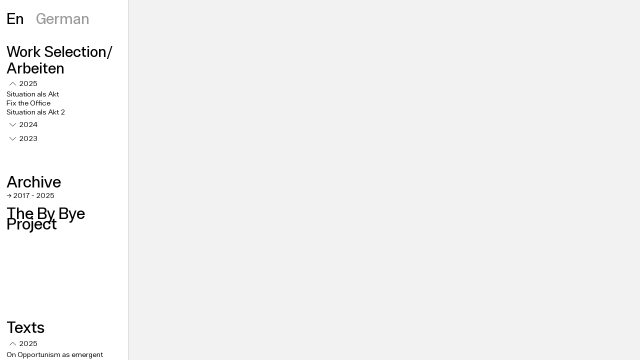

--- FILE ---
content_type: text/html; charset=UTF-8
request_url: https://www.philippgroth.com/tag/koenig-gallery-tokyo/
body_size: 19901
content:
<!DOCTYPE html>
<html lang="en-US">
<head>
<meta charset="UTF-8">
<meta name="viewport" content="width=device-width, initial-scale=1.0, minimum-scale=1.0, maximum-scale=5.0, user-scalable=yes, viewport-fit=cover">

<title>PHILIPP GROTH — Koenig gallery tokyo</title>
<meta name='robots' content='max-image-preview:large' />
<meta name="referrer" content="strict-origin-when-cross-origin"><link rel="alternate" type="application/rss+xml" title="PHILIPP GROTH &raquo; Koenig gallery tokyo Tag Feed" href="https://www.philippgroth.com/tag/koenig-gallery-tokyo/feed/" />
<style id='wp-img-auto-sizes-contain-inline-css' type='text/css'>
img:is([sizes=auto i],[sizes^="auto," i]){contain-intrinsic-size:3000px 1500px}
/*# sourceURL=wp-img-auto-sizes-contain-inline-css */
</style>
<link rel='stylesheet' id='frontend-style-css' href='https://www.philippgroth.com/wp-content/themes/lay/frontend/assets/css/frontend.style.css?ver=10.1.8' type='text/css' media='all' />
<style id='frontend-style-inline-css' type='text/css'>
/* essential styles that need to be in head */
		html{
			overflow-y: scroll;
			/* needs to be min-height: 100% instead of height: 100%. doing height: 100% can cause a bug when doing scroll in jQuery for html,body  */
			min-height: 100%;
			/* prevent anchor font size from changing when rotating iphone to landscape mode */
			/* also: https://stackoverflow.com/questions/49589861/is-there-a-non-hacky-way-to-prevent-pinch-zoom-on-ios-11-3-safari */
			-webkit-text-size-adjust: none;
			/* prevent overflow while loading */
			overflow-x: hidden!important;
		}
		body{
			background-color: white;
			transition: background-color 300ms ease;
			min-height: 100%;
			margin: 0;
			width: 100%;
		}
		/* lay image opacity css */
		#search-results-region img.setsizes{opacity: 0;}#search-results-region img.lay-gif{opacity: 0;}#search-results-region img.lay-image-original{opacity: 0;}#search-results-region img.carousel-img{opacity: 0;}#search-results-region video.video-lazyload{opacity: 0;}#search-results-region img.setsizes.loaded{opacity: 1;}#search-results-region img.loaded-error{opacity: 1;}#search-results-region img.lay-gif.loaded{opacity: 1;}#search-results-region img.lay-image-original.loaded{opacity: 1;}#search-results-region img.carousel-img.loaded{opacity: 1;}#search-results-region video.loaded{opacity: 1;}.col img.setsizes{opacity: 0;}.col img.lay-gif{opacity: 0;}.col img.lay-image-original{opacity: 0;}.col img.carousel-img{opacity: 0;}.col video.video-lazyload{opacity: 0;}.col img.setsizes.loaded{opacity: 1;}.col img.loaded-error{opacity: 1;}.col img.lay-gif.loaded{opacity: 1;}.col img.lay-image-original.loaded{opacity: 1;}.col img.carousel-img.loaded{opacity: 1;}.col video.loaded{opacity: 1;}.project-arrow img.setsizes{opacity: 0;}.project-arrow img.lay-gif{opacity: 0;}.project-arrow img.lay-image-original{opacity: 0;}.project-arrow img.carousel-img{opacity: 0;}.project-arrow video.video-lazyload{opacity: 0;}.project-arrow img.setsizes.loaded{opacity: 1;}.project-arrow img.loaded-error{opacity: 1;}.project-arrow img.lay-gif.loaded{opacity: 1;}.project-arrow img.lay-image-original.loaded{opacity: 1;}.project-arrow img.carousel-img.loaded{opacity: 1;}.project-arrow video.loaded{opacity: 1;}.background-image img.setsizes{opacity: 0;}.background-image img.lay-gif{opacity: 0;}.background-image img.lay-image-original{opacity: 0;}.background-image img.carousel-img{opacity: 0;}.background-image video.video-lazyload{opacity: 0;}.background-image img.setsizes.loaded{opacity: 1;}.background-image img.loaded-error{opacity: 1;}.background-image img.lay-gif.loaded{opacity: 1;}.background-image img.lay-image-original.loaded{opacity: 1;}.background-image img.carousel-img.loaded{opacity: 1;}.background-image video.loaded{opacity: 1;}.background-video img.setsizes{opacity: 0;}.background-video img.lay-gif{opacity: 0;}.background-video img.lay-image-original{opacity: 0;}.background-video img.carousel-img{opacity: 0;}.background-video video.video-lazyload{opacity: 0;}.background-video img.setsizes.loaded{opacity: 1;}.background-video img.loaded-error{opacity: 1;}.background-video img.lay-gif.loaded{opacity: 1;}.background-video img.lay-image-original.loaded{opacity: 1;}.background-video img.carousel-img.loaded{opacity: 1;}.background-video video.loaded{opacity: 1;}
		/* phone menu breakpoint above */
		@media (min-width: 1px){
			
nav.mobile-nav {
  display: none;
}

.lay-mobile-icons-wrap {
  display: none;
  white-space: nowrap;
}

.mobile-title {
  display: none;
}

nav.laynav li {
  display: inline-block;
}

nav.laynav {
  white-space: nowrap;
}

.navbar {
  position: fixed;
  z-index: 10;
  width: 100%;
  transform: translateZ(0);
}

.sitetitle.txt .sitetitle-txt-inner span,
nav.laynav span {
  text-decoration-style: underline;
}

.sitetitle.txt .sitetitle-txt-inner {
  margin-top: 0;
  margin-bottom: 0;
}

nav.laynav {
  z-index: 20;
  line-height: 1;
}
nav.laynav .span-wrap {
  display: inline-block;
}
nav.laynav ul {
  list-style-type: none;
  margin: 0;
  padding: 0;
  font-size: 0;
  display: flex;
}
nav.laynav a {
  text-decoration: none;
}
nav.laynav li {
  vertical-align: top;
}
nav.laynav li:last-child {
  margin-right: 0 !important;
  margin-bottom: 0 !important;
}

.nav-pill {
  position: absolute;
  z-index: -1;
  box-sizing: content-box;
  opacity: 0;
}

.nav-pill.nav-opacity-pill-transition {
  transition: opacity 0.7s ease-in-out;
}

.nav-pill.nav-pill-transition {
  transition: transform 0.7s cubic-bezier(0.93, 0, 0.4, 1.17), width 0.7s cubic-bezier(0.93, 0, 0.4, 1.17), opacity 0.7s ease-in-out;
}

		}
		/* phone menu breakpoint under */
		@media (max-width: 0px){
			
body.mobile-menu-style_1.mobile-menu-has-animation.mobile-menu-animation-possible.animate-mobile-menu nav.mobile-nav {
  transition: transform 300ms cubic-bezier(0.52, 0.16, 0.24, 1);
}

.mobile-title.text {
  line-height: 1 !important;
}

body.mobile-menu-style_1 nav.mobile-nav::-webkit-scrollbar {
  display: none;
}
body.mobile-menu-style_1 nav.mobile-nav {
  scrollbar-width: none;
}
body.mobile-menu-style_1 nav.mobile-nav {
  transform: translateY(-99999px);
  overflow-y: scroll;
  -webkit-overflow-scrolling: touch;
  white-space: normal;
  width: 100%;
  top: 0;
  left: 0;
  bottom: auto;
}
body.mobile-menu-style_1 nav.mobile-nav .current-menu-item {
  opacity: 1;
}
body.mobile-menu-style_1 nav.mobile-nav li {
  display: block;
  margin-right: 0;
  margin-bottom: 0;
  padding: 0;
}
body.mobile-menu-style_1 nav.mobile-nav li a {
  display: block;
  opacity: 1;
  border-bottom-style: solid;
  border-bottom-width: 1px;
  transition: background-color 200ms ease;
  margin: 0;
}
body.mobile-menu-style_1 nav.mobile-nav li a:hover {
  opacity: 1;
}
body.mobile-menu-style_1 nav.mobile-nav li a .span-wrap {
  border-bottom: none;
}
body.mobile-menu-style_1 nav.mobile-nav li a:hover .span-wrap {
  border-bottom: none;
}

body.mobile-menu-style_2.mobile-menu-has-animation.mobile-menu-animation-possible nav.mobile-nav {
  transition: transform 500ms cubic-bezier(0.52, 0.16, 0.24, 1);
}

body.mobile-menu-style_2 .laynav .burger-wrap {
  position: absolute;
  right: 0;
  top: 0;
}
body.mobile-menu-style_2 nav.mobile-nav.active {
  transform: translateX(0);
}
body.mobile-menu-style_2 nav.mobile-nav::-webkit-scrollbar {
  display: none;
}
body.mobile-menu-style_2 nav.mobile-nav {
  scrollbar-width: none;
}
body.mobile-menu-style_2 nav.mobile-nav {
  box-sizing: border-box;
  z-index: 35;
  top: 0;
  height: 100vh;
  overflow-y: scroll;
  -webkit-overflow-scrolling: touch;
  white-space: normal;
  width: 100%;
  transform: translateX(100%);
}
body.mobile-menu-style_2 nav.mobile-nav li a {
  display: block;
  margin: 0;
  box-sizing: border-box;
  width: 100%;
}

body.mobile-menu-style_3.mobile-menu-has-animation.mobile-menu-animation-possible .mobile-nav ul {
  opacity: 0;
  transition: opacity 300ms cubic-bezier(0.52, 0.16, 0.24, 1) 200ms;
}

body.mobile-menu-style_3.mobile-menu-has-animation.mobile-menu-animation-possible.mobile-menu-open .mobile-nav ul {
  opacity: 1;
}

body.mobile-menu-style_3.mobile-menu-has-animation.mobile-menu-animation-possible nav.mobile-nav {
  transition: height 500ms cubic-bezier(0.52, 0.16, 0.24, 1);
}

body.mobile-menu-style_3 nav.mobile-nav.active {
  transform: translateX(0);
}
body.mobile-menu-style_3 nav.mobile-nav::-webkit-scrollbar {
  display: none;
}
body.mobile-menu-style_3 nav.mobile-nav {
  scrollbar-width: none;
}
body.mobile-menu-style_3 nav.mobile-nav {
  width: 100%;
  height: 0;
  box-sizing: border-box;
  z-index: 33;
  overflow-y: scroll;
  -webkit-overflow-scrolling: touch;
  white-space: normal;
  width: 100%;
}
body.mobile-menu-style_3 nav.mobile-nav li a {
  display: block;
  margin: 0;
  box-sizing: border-box;
  width: 100%;
}

body.mobile-menu-style_4.mobile-menu-has-animation.mobile-menu-animation-possible.animate-mobile-menu nav.mobile-nav {
  transition: transform 300ms cubic-bezier(0.52, 0.16, 0.24, 1);
}

body.mobile-menu-style_4 nav.mobile-nav::-webkit-scrollbar {
  display: none;
}
body.mobile-menu-style_4 nav.mobile-nav {
  scrollbar-width: none;
}
body.mobile-menu-style_4 nav.mobile-nav {
  width: 100%;
  height: 0;
  box-sizing: border-box;
  z-index: 29;
  overflow-y: scroll;
  -webkit-overflow-scrolling: touch;
  white-space: normal;
  width: 100%;
}
body.mobile-menu-style_4 nav.mobile-nav li a {
  display: block;
  margin: 0;
  box-sizing: border-box;
  width: 100%;
}

/**
 * Toggle Switch Globals
 *
 * All switches should take on the class `c-hamburger` as well as their
 * variant that will give them unique properties. This class is an overview
 * class that acts as a reset for all versions of the icon.
 */
.mobile-menu-style_1 .burger-wrap,
.mobile-menu-style_3 .burger-wrap,
.mobile-menu-style_4 .burger-wrap {
  z-index: 33;
}

.lay-mobile-icons-wrap {
  z-index: 33;
  top: 0;
  vertical-align: top;
}

.burger-wrap.right {
  padding-left: 10px;
}

.burger-wrap.left {
  padding-right: 10px;
}

.burger-wrap {
  font-size: 0;
  box-sizing: border-box;
  display: inline-block;
  cursor: pointer;
  vertical-align: top;
}

.burger-inner {
  position: relative;
}

.burger-default {
  border-radius: 0;
  overflow: hidden;
  margin: 0;
  padding: 0;
  width: 25px;
  height: 20px;
  font-size: 0;
  -webkit-appearance: none;
  -moz-appearance: none;
  appearance: none;
  box-shadow: none;
  border-radius: none;
  border: none;
  cursor: pointer;
  background-color: transparent;
}

.burger-default:focus {
  outline: none;
}

.burger-default span {
  display: block;
  position: absolute;
  left: 0;
  right: 0;
  background-color: #000;
}

.default .burger-default span {
  height: 2px;
  top: 9px;
}
.default .burger-default span::before,
.default .burger-default span::after {
  height: 2px;
}
.default .burger-default span::before {
  top: -9px;
}
.default .burger-default span::after {
  bottom: -9px;
}

.default_thin .burger-default span {
  height: 1px;
  top: 9px;
}
.default_thin .burger-default span::before,
.default_thin .burger-default span::after {
  height: 1px;
}
.default_thin .burger-default span::before {
  top: -6px;
}
.default_thin .burger-default span::after {
  bottom: -6px;
}

.burger-default span::before,
.burger-default span::after {
  position: absolute;
  display: block;
  left: 0;
  width: 100%;
  background-color: #000;
  content: "";
}

/**
 * Style 2
 *
 * Hamburger to "x" (htx). Takes on a hamburger shape, bars slide
 * down to center and transform into an "x".
 */
.burger-has-animation .burger-default {
  transition: background 0.2s;
}
.burger-has-animation .burger-default span {
  transition: background-color 0.2s 0s;
}
.burger-has-animation .burger-default span::before,
.burger-has-animation .burger-default span::after {
  transition-timing-function: cubic-bezier(0.04, 0.04, 0.12, 0.96);
  transition-duration: 0.2s, 0.2s;
  transition-delay: 0.2s, 0s;
}
.burger-has-animation .burger-default span::before {
  transition-property: top, transform;
  -webkit-transition-property: top, -webkit-transform;
}
.burger-has-animation .burger-default span::after {
  transition-property: bottom, transform;
  -webkit-transition-property: bottom, -webkit-transform;
}
.burger-has-animation .burger-default.active span::before,
.burger-has-animation .burger-default.active span::after {
  transition-delay: 0s, 0.2s;
}

/* active state, i.e. menu open */
.burger-default.active span {
  background-color: transparent !important;
}

.burger-default.active span::before {
  transform: rotate(45deg);
  top: 0;
}

.burger-default.active span::after {
  transform: rotate(-45deg);
  bottom: 0;
}

.mobile-menu-icon {
  z-index: 31;
}

.mobile-menu-icon {
  cursor: pointer;
}

.burger-custom-wrap-close {
  display: none;
}

body.mobile-menu-style_2 .mobile-nav .burger-custom-wrap-close {
  display: inline-block;
}
body.mobile-menu-style_2 .burger-custom-wrap-open {
  display: inline-block;
}

body.mobile-menu-open.mobile-menu-style_3 .burger-custom-wrap-close,
body.mobile-menu-open.mobile-menu-style_4 .burger-custom-wrap-close,
body.mobile-menu-open.mobile-menu-style_1 .burger-custom-wrap-close {
  display: inline-block;
}
body.mobile-menu-open.mobile-menu-style_3 .burger-custom-wrap-open,
body.mobile-menu-open.mobile-menu-style_4 .burger-custom-wrap-open,
body.mobile-menu-open.mobile-menu-style_1 .burger-custom-wrap-open {
  display: none;
}

/**
 * Toggle Switch Globals
 *
 * All switches should take on the class `c-hamburger` as well as their
 * variant that will give them unique properties. This class is an overview
 * class that acts as a reset for all versions of the icon.
 */
body.mobile_menu_bar_not_hidden .lay-mobile-icons-wrap.contains-cart-icon .burger-wrap-new {
  padding-top: 6px;
}

.burger-wrap-new.burger-wrap {
  padding-left: 5px;
  padding-right: 5px;
}

.lay-mobile-icons-wrap.contains-cart-icon.custom-burger .lay-cart-icon-wrap {
  padding-top: 0;
}

.burger-new {
  border-radius: 0;
  overflow: hidden;
  margin: 0;
  padding: 0;
  width: 30px;
  height: 30px;
  font-size: 0;
  -webkit-appearance: none;
  -moz-appearance: none;
  appearance: none;
  box-shadow: none;
  border-radius: none;
  border: none;
  cursor: pointer;
  background-color: transparent;
}

.burger-new:focus {
  outline: none;
}

.burger-new .bread-top,
.burger-new .bread-bottom {
  transform: none;
  z-index: 4;
  position: absolute;
  z-index: 3;
  top: 0;
  left: 0;
  width: 30px;
  height: 30px;
}

.burger-has-animation .bread-top,
.burger-has-animation .bread-bottom {
  transition: transform 0.1806s cubic-bezier(0.04, 0.04, 0.12, 0.96);
}
.burger-has-animation .bread-crust-bottom,
.burger-has-animation .bread-crust-top {
  transition: transform 0.1596s cubic-bezier(0.52, 0.16, 0.52, 0.84) 0.1008s;
}
.burger-has-animation .burger-new.active .bread-top,
.burger-has-animation .burger-new.active .bread-bottom {
  transition: transform 0.3192s cubic-bezier(0.04, 0.04, 0.12, 0.96) 0.1008s;
}
.burger-has-animation .burger-new.active .bread-crust-bottom,
.burger-has-animation .burger-new.active .bread-crust-top {
  transition: transform 0.1806s cubic-bezier(0.04, 0.04, 0.12, 0.96);
}

.burger-new .bread-crust-top,
.burger-new .bread-crust-bottom {
  display: block;
  width: 17px;
  height: 1px;
  background: #000;
  position: absolute;
  left: 7px;
  z-index: 1;
}

.bread-crust-top {
  top: 14px;
  transform: translateY(-3px);
}

.bread-crust-bottom {
  bottom: 14px;
  transform: translateY(3px);
}

.burger-new.active .bread-top {
  transform: rotate(45deg);
}
.burger-new.active .bread-crust-bottom {
  transform: none;
}
.burger-new.active .bread-bottom {
  transform: rotate(-45deg);
}
.burger-new.active .bread-crust-top {
  transform: none;
}

body.mobile-menu-pill_menu_style .burger-wrap,
body.mobile-menu-pill_menu_style .mobile-menu-close-custom {
  display: none;
}
body.mobile-menu-pill_menu_style nav.mobile-nav {
  z-index: 35;
  line-height: 1;
  white-space: nowrap;
}

.mobile-menu-style-pill_menu_style ul {
  display: flex;
}

.mobile-menu-pill {
  position: absolute;
  z-index: -1;
  box-sizing: content-box;
  opacity: 0;
}

.mobile-menu-pill.mobile-menu-opacity-pill-transition {
  transition: opacity 0.7s ease-in-out;
}

.mobile-menu-pill.mobile-menu-pill-transition {
  transition: transform 0.7s cubic-bezier(0.93, 0, 0.4, 1.17), width 0.7s cubic-bezier(0.93, 0, 0.4, 1.17), opacity 0.7s ease-in-out;
}

.lay-fixed-header-hide-on-phone {
  display: none;
}

.tagline {
  display: none;
}

.title a,
.title {
  opacity: 1;
}

.sitetitle {
  display: none;
}

.navbar {
  display: block;
  top: 0;
  left: 0;
  bottom: auto;
  right: auto;
  width: 100%;
  z-index: 30;
  border-bottom-style: solid;
  border-bottom-width: 1px;
}

.mobile-title.image {
  font-size: 0;
}

.mobile-title.text {
  line-height: 1;
  display: inline-flex;
}
.mobile-title.text > span {
  align-self: center;
}

.mobile-title {
  z-index: 31;
  display: inline-block;
  box-sizing: border-box;
}
.mobile-title img {
  box-sizing: border-box;
  height: 100%;
}

nav.primary,
nav.second_menu,
nav.third_menu,
nav.fourth_menu {
  display: none;
}

body.mobile-menu-style_desktop_menu .burger-wrap,
body.mobile-menu-style_desktop_menu .mobile-menu-close-custom {
  display: none;
}
body.mobile-menu-style_desktop_menu nav.mobile-nav {
  z-index: 35;
  line-height: 1;
  white-space: nowrap;
}
body.mobile-menu-style_desktop_menu nav.mobile-nav li {
  vertical-align: top;
}
body.mobile-menu-style_desktop_menu nav.mobile-nav li:last-child {
  margin-right: 0 !important;
  margin-bottom: 0 !important;
}
body.mobile-menu-style_desktop_menu nav.mobile-nav ul {
  list-style-type: none;
  margin: 0;
  padding: 0;
  font-size: 0;
}
body.mobile-menu-style_desktop_menu nav.mobile-nav a {
  text-decoration: none;
}
body.mobile-menu-style_desktop_menu nav.mobile-nav span {
  border-bottom-style: solid;
  border-bottom-width: 0;
}

.mobile_sitetitle_fade_out_when_scrolling_down {
  transition: all ease-in-out 300ms;
}

.mobile_sitetitle_move_away_when_scrolling_down {
  transition: all ease-in-out 300ms;
}

.mobile_menu_fade_out_when_scrolling_down {
  transition: all ease-in-out 300ms;
}

.mobile_menu_move_away_when_scrolling_down {
  transition: all ease-in-out 300ms;
}

.mobile_menubar_move_away_when_scrolling_down {
  transition: all ease-in-out 300ms;
}

.mobile_menubar_fade_out_when_scrolling_down {
  transition: all ease-in-out 300ms;
}

.mobile_menuicons_fade_out_when_scrolling_down {
  transition: all ease-in-out 300ms;
}

.mobile_menuicons_move_away_when_scrolling_down {
  transition: all ease-in-out 300ms;
}

body.lay-hide-phone-menu .mobile_sitetitle_fade_out_when_scrolling_down {
  opacity: 0;
  pointer-events: none;
}
body.lay-hide-phone-menu .mobile_menu_fade_out_when_scrolling_down {
  opacity: 0;
  pointer-events: none;
}
body.lay-hide-phone-menu .mobile_menubar_move_away_when_scrolling_down {
  transform: translateY(-100%);
}
body.lay-hide-phone-menu .mobile_menubar_fade_out_when_scrolling_down {
  opacity: 0 !important;
  pointer-events: none;
}
body.lay-hide-phone-menu .mobile_menuicons_fade_out_when_scrolling_down {
  opacity: 0 !important;
  pointer-events: none;
}
body.lay-hide-phone-menu .mobile_menuicons_move_away_when_scrolling_down {
  transform: translateY(-100%);
}

nav.laynav {
  z-index: 20;
  line-height: 1;
}
nav.laynav .span-wrap {
  display: inline-block;
}
nav.laynav ul {
  list-style-type: none;
  margin: 0;
  padding: 0;
  font-size: 0;
}
nav.laynav a {
  text-decoration: none;
}
nav.laynav li {
  vertical-align: top;
}
nav.laynav li:last-child {
  margin-right: 0 !important;
  margin-bottom: 0 !important;
}

		}
		/* lay media query styles */
		@media (min-width: 961px){
			
.column-wrap._100vh,
.column-wrap.rowcustomheight {
  display: flex;
}

#custom-phone-grid {
  display: none;
}

#footer-custom-phone-grid {
  display: none;
}

.cover-region-phone {
  display: none;
}

.row._100vh,
.row._100vh.empty {
  min-height: 100vh;
  min-height: 100svh;
}
.row._100vh .row-inner,
.row._100vh .column-wrap,
.row._100vh.empty .row-inner,
.row._100vh.empty .column-wrap {
  min-height: 100vh;
  min-height: 100svh;
}

.col.align-top {
  align-self: start;
}

.col.align-onethird {
  align-self: start;
}

.col.align-middle {
  align-self: center;
}

.col.align-twothirds {
  align-self: end;
}

.col.align-bottom {
  align-self: end;
}

.cover-region {
  position: sticky;
  z-index: 1;
  top: 0;
  left: 0;
  width: 100%;
  height: 100vh;
  height: 100svh;
}

.lay-sitewide-background-video-mobile {
  display: none;
}

.lay-background-video {
  position: fixed;
  top: 0;
  left: 0;
  width: 100vw;
  max-height: 100vh;
  height: 100%;
  -o-object-fit: cover;
  object-fit: cover;
  -o-object-position: center;
  object-position: center;
  pointer-events: none;
  z-index: -1;
}

.lay-background-image {
  position: fixed;
  top: 0;
  left: 0;
  width: 100vw;
  max-height: 100vh;
  height: 100%;
  -o-object-fit: cover;
  object-fit: cover;
  -o-object-position: center;
  object-position: center;
  pointer-events: none;
  z-index: -1;
}

.lay-background-video-mobile {
  display: none;
}

.lay-background-image-mobile {
  display: none;
}

.cover-down-arrow-desktop {
  display: block;
}

.cover-down-arrow-phone {
  display: none;
}

.col.type-vl.absolute-position {
  position: absolute !important;
  margin-left: 0 !important;
  z-index: 1;
}

/* 

100VH rows 

*/
.column-wrap._100vh > .col.absolute-position:not(.lay-sticky) {
  position: absolute !important;
  margin-left: 0 !important;
}

.column-wrap._100vh > .col.absolute-position.align-top:not(.lay-sticky) {
  top: 0;
}

.column-wrap._100vh > .col.absolute-position.align-bottom:not(.lay-sticky) {
  bottom: 0;
}

._100vh:not(.stack-element) > .type-html {
  position: absolute !important;
  margin-left: 0 !important;
  z-index: 1;
}

._100vh:not(.stack-element) > .type-html.align-top {
  top: 0;
}

._100vh:not(.stack-element) > .type-html.align-middle {
  top: 50%;
  transform: translateY(-50%);
}

._100vh:not(.stack-element) > .type-html.align-bottom {
  bottom: 0;
}

/* 

CUSTOM ROW HEIGHT 

*/
.column-wrap.rowcustomheight > .col.absolute-position:not(.lay-sticky) {
  position: absolute !important;
  margin-left: 0 !important;
  z-index: 1;
}

.rowcustomheight:not(.stack-element) > .type-html {
  position: absolute !important;
  margin-left: 0 !important;
  z-index: 1;
}

.rowcustomheight:not(.stack-element) > .type-html.align-top {
  top: 0;
}

.rowcustomheight:not(.stack-element) > .type-html.align-middle {
  top: 50%;
  transform: translateY(-50%);
}

.rowcustomheight:not(.stack-element) > .type-html.align-bottom {
  bottom: 0;
}

.lay-slide-from-top {
  top: 0;
  left: 0;
  right: 0;
  transform: translateY(-100.1%);
}

body.do-page-overlay-transition .lay-slide-from-top {
  transition: transform 500ms cubic-bezier(0.075, 0.82, 0.165, 1);
}

.lay-slide-from-left {
  top: 0;
  left: 0;
  bottom: 0;
  transform: translateX(-100.1%);
}

body.do-page-overlay-transition .lay-slide-from-left {
  transition: transform 500ms cubic-bezier(0.075, 0.82, 0.165, 1);
}

.lay-slide-from-right {
  top: 0;
  right: 0;
  transform: translateX(100.1%);
}

body.do-page-overlay-transition .lay-slide-from-right {
  transition: transform 500ms cubic-bezier(0.075, 0.82, 0.165, 1);
}

.lay-slide-from-bottom {
  left: 0;
  right: 0;
  bottom: 0;
  transform: translateY(100.1%);
}

body.do-page-overlay-transition .lay-slide-from-bottom {
  transition: transform 500ms cubic-bezier(0.075, 0.82, 0.165, 1);
}

.lay-fade {
  opacity: 0;
  top: 0;
  left: 0;
  right: 0;
  transform: translateY(-100.1%);
}

.lay-none {
  transform: translate(0, 0);
  top: 0;
  left: 0;
  pointer-events: none;
  opacity: 0;
}
.lay-none .row .col {
  pointer-events: none;
}

.lay-none-right {
  transform: translate(0, 0);
  top: 0;
  right: 0;
  pointer-events: none;
  opacity: 0;
}
.lay-none-right .row .col {
  pointer-events: none;
}

.lay-none-left {
  transform: translate(0, 0);
  top: 0;
  left: 0;
  pointer-events: none;
  opacity: 0;
}
.lay-none-left .row .col {
  pointer-events: none;
}

.lay-none-bottom {
  transform: translate(0, 0);
  bottom: 0;
  left: 0;
  right: 0;
  pointer-events: none;
  opacity: 0;
}
.lay-none-bottom .row .col {
  pointer-events: none;
}

.lay-none-top {
  transform: translate(0, 0);
  top: 0;
  left: 0;
  right: 0;
  pointer-events: none;
  opacity: 0;
}
.lay-none-top .row .col {
  pointer-events: none;
}

.lay-show-overlay.lay-slide-from-top {
  transform: translateY(0);
}

.lay-show-overlay.lay-slide-from-left {
  transform: translateX(0);
}

.lay-show-overlay.lay-slide-from-right {
  transform: translateX(0);
}

.lay-show-overlay.lay-slide-from-bottom {
  transform: translateY(0);
}

.lay-show-overlay.lay-fade {
  transform: translateY(0);
  animation: 350ms forwards overlayfadein;
  opacity: 1;
}

.lay-show-overlay.lay-fadeout {
  animation: 350ms forwards overlayfadeout;
}

.lay-show-overlay.lay-none,
.lay-show-overlay.lay-none-right,
.lay-show-overlay.lay-none-left,
.lay-show-overlay.lay-none-top,
.lay-show-overlay.lay-none-bottom {
  pointer-events: auto;
  opacity: 1;
}
.lay-show-overlay.lay-none .row .col,
.lay-show-overlay.lay-none-right .row .col,
.lay-show-overlay.lay-none-left .row .col,
.lay-show-overlay.lay-none-top .row .col,
.lay-show-overlay.lay-none-bottom .row .col {
  pointer-events: auto;
}

@keyframes overlayfadein {
  0% {
    opacity: 0;
  }
  100% {
    opacity: 1;
  }
}
@keyframes overlayfadeout {
  0% {
    opacity: 1;
  }
  100% {
    opacity: 0;
  }
}
.lay-overlay.lay-desktop-overlay-has-custom-bg > .lay-content {
  background-color: transparent;
}

#lay-project-overlay .project-overlay-grid-has-custom-bg.grid {
  background-color: transparent !important;
  backdrop-filter: none !important;
  -webkit-backdrop-filter: none !important;
}
#lay-project-overlay .project-overlay-grid-has-custom-bg.grid .grid-inner {
  background-color: transparent !important;
}

			
		}
		@media (max-width: 960px){
			
.hascustomphonegrid > #grid {
  display: none;
}
.hascustomphonegrid .column-wrap._100vh,
.hascustomphonegrid .column-wrap.rowcustomheight {
  display: flex;
}

.hascustomphonegrid .cover-region-desktop {
  display: none;
}
.hascustomphonegrid .cover-content-desktop {
  display: none;
}

.nocustomphonegrid .type-vl {
  display: none;
}

.footer-hascustomphonegrid #footer {
  display: none;
}

body {
  box-sizing: border-box;
}

.fp-section.row._100vh,
.fp-section.row._100vh.empty {
  min-height: 0;
}
.fp-section.row._100vh .row-inner,
.fp-section.row._100vh.empty .row-inner {
  min-height: 0 !important;
}

.lay-content.nocustomphonegrid #grid .col.lay-sticky,
.lay-content.footer-nocustomphonegrid #footer .col.lay-sticky,
.lay-content .cover-region-desktop .col.lay-sticky {
  position: relative !important;
  top: auto !important;
}

.lay-content.nocustomphonegrid #grid .col:not(.below, .in-view),
.lay-content.footer-nocustomphonegrid #footer .col:not(.below, .in-view),
.lay-content .cover-region-desktop .col:not(.below, .in-view) {
  transform: none !important;
}

.lay-content.nocustomphonegrid #grid .col,
.lay-content.footer-nocustomphonegrid #footer .col,
.lay-content .cover-region-desktop .col {
  width: 100%;
}

html.flexbox .lay-content .row._100vh.row-col-amt-2.absolute-positioning-vertically-in-apl .col.align-top,
html.flexbox .lay-content .row.rowcustomheight.row-col-amt-2.absolute-positioning-vertically-in-apl .col.align-top,
html.flexbox .lay-content .row._100vh.row-col-amt-3.absolute-positioning-vertically-in-apl .col.align-top,
html.flexbox .lay-content .row.rowcustomheight.row-col-amt-3.absolute-positioning-vertically-in-apl .col.align-top {
  top: 0;
  position: absolute;
  margin-bottom: 0;
}
html.flexbox .lay-content .row._100vh.row-col-amt-2.absolute-positioning-vertically-in-apl .col.align-middle,
html.flexbox .lay-content .row.rowcustomheight.row-col-amt-2.absolute-positioning-vertically-in-apl .col.align-middle,
html.flexbox .lay-content .row._100vh.row-col-amt-3.absolute-positioning-vertically-in-apl .col.align-middle,
html.flexbox .lay-content .row.rowcustomheight.row-col-amt-3.absolute-positioning-vertically-in-apl .col.align-middle {
  top: 50%;
  transform: translate(0, -50%) !important;
  position: absolute;
  margin-bottom: 0;
}
html.flexbox .lay-content .row._100vh.row-col-amt-2.absolute-positioning-vertically-in-apl .col.align-bottom,
html.flexbox .lay-content .row.rowcustomheight.row-col-amt-2.absolute-positioning-vertically-in-apl .col.align-bottom,
html.flexbox .lay-content .row._100vh.row-col-amt-3.absolute-positioning-vertically-in-apl .col.align-bottom,
html.flexbox .lay-content .row.rowcustomheight.row-col-amt-3.absolute-positioning-vertically-in-apl .col.align-bottom {
  bottom: 0;
  position: absolute;
  margin-bottom: 0;
}

#lay-project-overlay .project-overlay-grid-has-custom-bg.grid {
  background-color: transparent !important;
  backdrop-filter: none !important;
  -webkit-backdrop-filter: none !important;
}
#lay-project-overlay .project-overlay-grid-has-custom-bg.grid .grid-inner {
  background-color: transparent !important;
}

html.flexbox .lay-content .row._100vh.one-col-row .column-wrap,
html.flexbox .lay-content .row.rowcustomheight.one-col-row .column-wrap {
  display: flex;
}
html.flexbox .lay-content .row._100vh.one-col-row .col.align-top,
html.flexbox .lay-content .row.rowcustomheight.one-col-row .col.align-top {
  align-self: start;
  margin-bottom: 0;
}
html.flexbox .lay-content .row._100vh.one-col-row .col.align-middle,
html.flexbox .lay-content .row.rowcustomheight.one-col-row .col.align-middle {
  align-self: center;
  margin-bottom: 0;
}
html.flexbox .lay-content .row._100vh.one-col-row .col.align-bottom,
html.flexbox .lay-content .row.rowcustomheight.one-col-row .col.align-bottom {
  align-self: end;
  margin-bottom: 0;
}

.lay-content .row {
  box-sizing: border-box;
  display: block;
}

.lay-content .row:last-child > .row-inner > .column-wrap > .col:last-child {
  margin-bottom: 0 !important;
}

html.flexbox #custom-phone-grid .column-wrap._100vh,
html.flexbox #custom-phone-grid .column-wrap.rowcustomheight,
html.flexbox .cover-region-phone .column-wrap._100vh,
html.flexbox .cover-region-phone .column-wrap.rowcustomheight,
html.flexbox #footer-custom-phone-grid .column-wrap._100vh,
html.flexbox #footer-custom-phone-grid .column-wrap.rowcustomheight {
  display: flex;
}
html.flexbox #custom-phone-grid .col.align-top,
html.flexbox .cover-region-phone .col.align-top,
html.flexbox #footer-custom-phone-grid .col.align-top {
  align-self: start;
}
html.flexbox #custom-phone-grid .col.align-middle,
html.flexbox .cover-region-phone .col.align-middle,
html.flexbox #footer-custom-phone-grid .col.align-middle {
  align-self: center;
}
html.flexbox #custom-phone-grid .col.align-bottom,
html.flexbox .cover-region-phone .col.align-bottom,
html.flexbox #footer-custom-phone-grid .col.align-bottom {
  align-self: end;
}

.row-inner {
  box-sizing: border-box;
}

.html5video .html5video-customplayicon {
  max-width: 100px;
}

.cover-enabled-on-phone .cover-region {
  position: sticky;
  z-index: 1;
  top: 0;
  left: 0;
  width: 100%;
  min-height: 100vh;
}

.lay-sitewide-background-video {
  display: none;
}

.lay-background-video {
  position: fixed;
  top: 0;
  left: 0;
  width: 100vw;
  max-height: 100vh;
  height: 100%;
  -o-object-fit: cover;
  object-fit: cover;
  -o-object-position: center;
  object-position: center;
  pointer-events: none;
  z-index: -1;
}

.lay-background-image {
  position: fixed;
  top: 0;
  left: 0;
  width: 100vw;
  max-height: 100vh;
  height: 100%;
  -o-object-fit: cover;
  object-fit: cover;
  -o-object-position: center;
  object-position: center;
  pointer-events: none;
  z-index: -1;
}

.lay-background-video-desktop {
  display: none;
}

.lay-background-video-mobile {
  display: block;
}

.lay-background-image-desktop {
  display: none;
}

.lay-background-image-mobile {
  display: block;
}

.cover-down-arrow-desktop {
  display: none;
}

.cover-down-arrow-phone {
  display: block;
}

.lay-content.nocustomphonegrid #grid .row.only-marquee-row {
  padding-left: 0;
  padding-right: 0;
}

.col.absolute-position.type-vl {
  position: absolute;
  margin-left: 0 !important;
  z-index: 1;
}

#custom-phone-grid .column-wrap._100vh > .col.absolute-position:not(.lay-sticky),
#footer-custom-phone-grid .column-wrap._100vh > .col.absolute-position:not(.lay-sticky),
.cover-region-phone .column-wrap._100vh > .col.absolute-position:not(.lay-sticky) {
  position: absolute !important;
  margin-left: 0 !important;
  z-index: 1;
}
#custom-phone-grid .column-wrap._100vh > .col.absolute-position.align-top:not(.lay-sticky),
#footer-custom-phone-grid .column-wrap._100vh > .col.absolute-position.align-top:not(.lay-sticky),
.cover-region-phone .column-wrap._100vh > .col.absolute-position.align-top:not(.lay-sticky) {
  top: 0;
}
#custom-phone-grid .column-wrap._100vh > .col.absolute-position.align-bottom:not(.lay-sticky),
#footer-custom-phone-grid .column-wrap._100vh > .col.absolute-position.align-bottom:not(.lay-sticky),
.cover-region-phone .column-wrap._100vh > .col.absolute-position.align-bottom:not(.lay-sticky) {
  bottom: 0;
}

#custom-phone-grid .column-wrap.rowcustomheight > .col.absolute-position:not(.lay-sticky),
#footer-custom-phone-grid .column-wrap.rowcustomheight > .col.absolute-position:not(.lay-sticky),
.cover-region-phone .column-wrap.rowcustomheight > .col.absolute-position:not(.lay-sticky) {
  position: absolute !important;
  margin-left: 0 !important;
  z-index: 1;
}
#custom-phone-grid .column-wrap.rowcustomheight > .col.absolute-position.align-top:not(.lay-sticky),
#footer-custom-phone-grid .column-wrap.rowcustomheight > .col.absolute-position.align-top:not(.lay-sticky),
.cover-region-phone .column-wrap.rowcustomheight > .col.absolute-position.align-top:not(.lay-sticky) {
  top: 0;
}
#custom-phone-grid .column-wrap.rowcustomheight > .col.absolute-position.align-bottom:not(.lay-sticky),
#footer-custom-phone-grid .column-wrap.rowcustomheight > .col.absolute-position.align-bottom:not(.lay-sticky),
.cover-region-phone .column-wrap.rowcustomheight > .col.absolute-position.align-bottom:not(.lay-sticky) {
  bottom: 0;
}

.cover-disabled-on-phone .cover-region-desktop._100vh._100vh-not-set-by-user {
  min-height: 0 !important;
}
.cover-disabled-on-phone .cover-region-desktop._100vh._100vh-not-set-by-user .cover-inner._100vh {
  min-height: 0 !important;
}
.cover-disabled-on-phone .cover-region-desktop._100vh._100vh-not-set-by-user .row._100vh {
  min-height: 0 !important;
}
.cover-disabled-on-phone .cover-region-desktop._100vh._100vh-not-set-by-user .row-inner._100vh {
  min-height: 0 !important;
}
.cover-disabled-on-phone .cover-region-desktop._100vh._100vh-not-set-by-user .column-wrap._100vh {
  min-height: 0 !important;
}

.lay-thumbnailgrid-tagfilter.mobile-one-line,
.lay-productsgrid-tagfilter.mobile-one-line {
  white-space: nowrap;
  overflow-x: scroll;
  box-sizing: border-box;
  -webkit-overflow-scrolling: touch;
}

.lay-thumbnailgrid-tagfilter::-webkit-scrollbar,
.lay-productsgrid-tagfilter::-webkit-scrollbar {
  display: none;
}

.lay-thumbnailgrid-tagfilter,
.lay-productsgrid-tagfilter {
  scrollbar-width: none;
}

.lay-thumbnailgrid-filter.mobile-one-line,
.lay-productsgrid-filter.mobile-one-line {
  white-space: nowrap;
  overflow-x: scroll;
  box-sizing: border-box;
  -webkit-overflow-scrolling: touch;
}

.lay-thumbnailgrid-filter::-webkit-scrollbar,
.lay-productsgrid-filter::-webkit-scrollbar {
  display: none;
}

.lay-thumbnailgrid-filter,
.lay-productsgrid-filter {
  scrollbar-width: none;
}

.lay-thumbnailgrid-tagfilter.mobile-one-line .tag-bubble:first-child {
  margin-left: 0 !important;
}
.lay-thumbnailgrid-tagfilter.mobile-one-line .tag-bubble:last-child {
  margin-right: 0 !important;
}

.lay-productsgrid-tagfilter.mobile-one-line .ptag-bubble:first-child {
  margin-left: 0 !important;
}
.lay-productsgrid-tagfilter.mobile-one-line .ptag-bubble:last-child {
  margin-right: 0 !important;
}

.lay-phone-slide-from-top {
  top: 0;
  left: 0;
  right: 0;
  transform: translateY(-100.1%);
}

body.do-page-overlay-transition .lay-phone-slide-from-top {
  transition: transform 500ms cubic-bezier(0.075, 0.82, 0.165, 1);
}

.lay-phone-slide-from-left {
  top: 0;
  left: 0;
  bottom: 0;
  transform: translateX(-100.1%);
}

body.do-page-overlay-transition .lay-phone-slide-from-left {
  transition: transform 500ms cubic-bezier(0.075, 0.82, 0.165, 1);
}

.lay-phone-slide-from-right {
  top: 0;
  right: 0;
  transform: translateX(100%);
}

body.do-page-overlay-transition .lay-phone-slide-from-right {
  transition: transform 500ms cubic-bezier(0.075, 0.82, 0.165, 1);
}

.lay-phone-slide-from-bottom {
  left: 0;
  right: 0;
  bottom: 0;
  transform: translateY(100.1%);
}

body.do-page-overlay-transition .lay-phone-slide-from-bottom {
  transition: transform 500ms cubic-bezier(0.075, 0.82, 0.165, 1);
}

.lay-phone-fade {
  opacity: 0;
  top: 0;
  left: 0;
  right: 0;
  transform: translateY(-100.1%);
}

.lay-phone-none {
  transform: translate(0, 0);
  top: 0;
  left: 0;
  pointer-events: none;
  opacity: 0;
}
.lay-phone-none .row .col {
  pointer-events: none;
}

.lay-phone-none-right {
  transform: translate(0, 0);
  top: 0;
  right: 0;
  pointer-events: none;
  opacity: 0;
}
.lay-phone-none-right .row .col {
  pointer-events: none;
}

.lay-phone-none-left {
  transform: translate(0, 0);
  top: 0;
  left: 0;
  pointer-events: none;
  opacity: 0;
}
.lay-phone-none-left .row .col {
  pointer-events: none;
}

.lay-phone-none-bottom {
  transform: translate(0, 0);
  bottom: 0;
  left: 0;
  right: 0;
  pointer-events: none;
  opacity: 0;
}
.lay-phone-none-bottom .row .col {
  pointer-events: none;
}

.lay-phone-none-top {
  transform: translate(0, 0);
  top: 0;
  left: 0;
  right: 0;
  pointer-events: none;
  opacity: 0;
}
.lay-phone-none-top .row .col {
  pointer-events: none;
}

.lay-show-overlay.lay-phone-slide-from-top {
  transform: translateY(0);
}

.lay-show-overlay.lay-phone-slide-from-left {
  transform: translateX(0);
}

.lay-show-overlay.lay-phone-slide-from-right {
  transform: translateX(0);
}

.lay-show-overlay.lay-phone-slide-from-bottom {
  transform: translateY(0);
}

.lay-show-overlay.lay-phone-fade {
  transform: translateY(0);
  animation: 350ms forwards overlayfadein;
  opacity: 1;
}

.lay-show-overlay.lay-fadeout {
  animation: 350ms forwards overlayfadeout;
}

.lay-show-overlay.lay-phone-none,
.lay-show-overlay.lay-phone-none-right,
.lay-show-overlay.lay-phone-none-left,
.lay-show-overlay.lay-phone-none-top,
.lay-show-overlay.lay-phone-none-bottom {
  pointer-events: auto;
  opacity: 1;
}
.lay-show-overlay.lay-phone-none .row .col,
.lay-show-overlay.lay-phone-none-right .row .col,
.lay-show-overlay.lay-phone-none-left .row .col,
.lay-show-overlay.lay-phone-none-top .row .col,
.lay-show-overlay.lay-phone-none-bottom .row .col {
  pointer-events: auto;
}

@keyframes overlayfadein {
  0% {
    opacity: 0;
  }
  100% {
    opacity: 1;
  }
}
@keyframes overlayfadeout {
  0% {
    opacity: 1;
  }
  100% {
    opacity: 0;
  }
}
.lay-overlay.lay-phone-overlay-has-custom-bg > .lay-content {
  background-color: transparent;
}

html.no-flexbox #footer-custom-phone-grid .col.align-bottom {
  vertical-align: bottom;
}

			
		}

body.intro-loading .lay-content {
  visibility: hidden;
}

.intro.animatehide {
  pointer-events: none;
}

#intro-region.hide {
  display: none;
}

.intro {
  opacity: 1;
  transform: scale(1);
  cursor: pointer;
  display: block;
}

.intro .mediawrap {
  height: 100vh;
  width: 100%;
}

.intro img.lazyloading,
.intro img.lazyload {
  opacity: 0;
}

.intro img.lazyloaded,
.intro img.loaded {
  opacity: 1;
  transition: opacity 400ms;
}

.intro {
  top: 0;
  left: 0;
  width: 100%;
  height: 100vh;
  position: fixed;
  overflow: hidden;
  z-index: 50;
}

.intro .media {
  transform: translate(-50%, -50%);
  position: fixed;
  left: 50%;
  top: 50%;
}

.intro .mediawrap.followmovement .media {
  transform: translate(-50%, -50%) scale(1.15);
}

.intro .mediawrap.w100 .media {
  width: 100%;
  height: auto;
}

.intro .mediawrap.h100 .media {
  width: auto;
  height: 100%;
}

.intro-svg-overlay {
  position: absolute;
  top: 50%;
  left: 50%;
  transform: translate(-50%, -50%);
  z-index: 60;
}

.intro-svg-overlay,
.intro_text {
  pointer-events: none;
}

.intro_text {
  position: absolute;
  z-index: 65;
  white-space: pre-line;
}

@media (orientation: landscape) {
  .intro-portrait-media {
    display: none;
  }
}
@media (orientation: portrait) {
  .intro-landscape-media {
    display: none;
  }
}


					/* default text format "Default" */
					.lay-textformat-parent > *, ._Default, ._Default_no_spaces{
						font-family:'times new roman', times, serif;color:#000000;letter-spacing:0em;line-height:1.4;font-weight:300;text-transform:none;font-style:normal;text-decoration: none;padding: 0;text-indent:0em;border-bottom: none;text-align:left;
					}@media (min-width: 21px){
						.lay-textformat-parent > *, ._Default{
							font-size:14px;margin:0px 0 20px 0;
						}
						._Default_no_spaces{
							font-size:14px;
						}
						.lay-textformat-parent > *:last-child, ._Default:last-child{
							margin-bottom: 0;
						}
					}
					@media (min-width: 961px) and (max-width: 20px){
						.lay-textformat-parent > *, ._Default{
							font-size:16px;margin:0px 0 20px 0;
						}
						._Default_no_spaces{
							font-size:16px;
						}
						.lay-textformat-parent > *:last-child, ._Default:last-child{
							margin-bottom: 0;
						}
					}
					@media (max-width: 960px){
						.lay-textformat-parent > *, ._Default{
							font-size:16px;margin:0px 0 20px 0;
						}
						._Default_no_spaces{
							font-size:16px;
						}
						.lay-textformat-parent > *:last-child, ._Default:last-child{
							margin-bottom: 0;
						}
					}
/* customizer css */
            .thumb .thumbnail-tags{opacity: 1;}.thumb .thumbnail-tags { margin-top:0px; }.thumb .thumbnail-tags { margin-bottom:0px; }.thumb .thumbnail-tags { text-align:left; }.thumb .thumbnail-tags { color:#000000; }.thumb .title, .thumb .thumbnail-tags{
                -webkit-transition: all 400ms ease-out;
                -moz-transition: all 400ms ease-out;
                transition: all 400ms ease-out;
            }.title{display:none!important;}.title{opacity: 1;}.title { text-align:left; }.title { color:#000000; }.below-image .title { margin-top:5px; }.above-image .title { margin-bottom:5px; }.titlewrap-on-image{}.thumb .descr{
                -webkit-transition: all 400ms ease-out;
                -moz-transition: all 400ms ease-out;
                transition: all 400ms ease-out;
            }.thumb .descr{opacity: 1;}.thumb .descr { margin-top:0px; }.thumb .descr { margin-bottom:0px; }.thumb .ph{
                transition: -webkit-filter 400ms ease-out;
            }nav.primary { font-family:arial,helvetica,sans-serif; }nav.primary { font-weight:900; }nav.primary a { letter-spacing:-0.03em; }nav.primary a { color:#000000; }nav.primary { text-align:left; }nav.primary{position: absolute;}nav.primary a{opacity: 1;}nav.laynav.primary li{display: block; }nav.laynav .current-menu-item>a { color:#000000; }nav.laynav .current-menu-item>a { font-weight:900; }nav.laynav .current-menu-item>a span{
                    text-decoration: none;
                }nav.laynav .current-menu-item>a{opacity: 1;}nav.laynav .current_page_item>a { color:#000000; }nav.laynav .current_page_item>a { font-weight:900; }nav.laynav .current_page_item>a span{
                    text-decoration: none;
                }nav.laynav .current_page_item>a{opacity: 1;}nav.laynav .current-menu-parent>a { color:#000000; }nav.laynav .current-menu-parent>a { font-weight:900; }nav.laynav .current-menu-parent>a span{
                    text-decoration: none;
                }nav.laynav .current-menu-parent>a{opacity: 1;}nav.laynav .current-menu-ancestor>a { color:#000000; }nav.laynav .current-menu-ancestor>a { font-weight:900; }nav.laynav .current-menu-ancestor>a span{
                    text-decoration: none;
                }nav.laynav .current-menu-ancestor>a{opacity: 1;}nav.laynav .current-lang>a { color:#000000; }nav.laynav .current-lang>a { font-weight:900; }nav.laynav .current-lang>a span{
                    text-decoration: none;
                }nav.laynav .current-lang>a{opacity: 1;}.current-lang>a{opacity: 1;}body, .hascover #footer-region, .cover-content, .cover-region { background-color:#f2f2f2; }
        .sitetitle.txt .sitetitle-txt-inner span{
            text-underline-offset: 3px;
        }nav.laynav a span{
			text-underline-offset: 3px;
		}nav.laynav a:hover span{
			text-underline-offset: 3px;
		}.lay-textformat-parent a:not(.laybutton),
                .lay-link-parent a:not(.laybutton),
                a.projectlink .lay-textformat-parent>*:not(.laybutton),
                .lay-carousel-sink .single-caption-inner a:not(.laybutton),
                .lay-marquee p a:not(.laybutton), .lay-marquee a:not(.laybutton),
                .lay-table a:not(.laybutton), .lay-table p a:not(.laybutton),
                .lay-accordion a:not(.laybutton), .lay-accordion p a:not(.laybutton),
                .link-in-text { font-weight:400; }.lay-textformat-parent a:not(.laybutton),
            .lay-link-parent a:not(.laybutton),
            a.projectlink .lay-textformat-parent>*:not(.laybutton),
            .lay-carousel-sink .single-caption-inner a:not(.laybutton),
            .lay-marquee p a:not(.laybutton), .lay-marquee a:not(.laybutton),
            .lay-table a:not(.laybutton), .lay-table p a:not(.laybutton),
            .lay-accordion a:not(.laybutton), .lay-accordion p a:not(.laybutton),
            .link-in-text { color:#000000; }.no-touchdevice .lay-textformat-parent a:not(.laybutton):hover,
            .no-touchdevice .lay-textformat-parent a:not(.laybutton):hover span,
            .no-touchdevice .lay-link-parent a:not(.laybutton):hover,
            .no-touchdevice .lay-link-parent a:not(.laybutton):hover span,
            .lay-textformat-parent a:not(.laybutton).hover,
            .lay-textformat-parent a:not(.laybutton).hover span,
            .no-touchdevice a.projectlink .lay-textformat-parent>*:not(.laybutton):hover,
            a.projectlink .lay-textformat-parent>*:not(.laybutton).hover,
            .no-touchdevice .lay-carousel-sink .single-caption-inner a:not(.laybutton):hover,
            .no-touchdevice .lay-marquee p a:not(.laybutton):hover,
            .no-touchdevice .lay-marquee a:not(.laybutton):hover,
            .no-touchdevice .lay-table a:not(.laybutton):hover,
            .no-touchdevice .lay-table p a:not(.laybutton):hover,
            .no-touchdevice .lay-accordion a:not(.laybutton):hover,
            .no-touchdevice .lay-accordion p a:not(.laybutton):hover,
            .no-touchdevice .link-in-text:hover,
            .link-in-text.hover { color:#0a0000 !important; }.no-touchdevice .lay-textformat-parent a:not(.laybutton):hover,
            .no-touchdevice .lay-link-parent a:not(.laybutton):hover,
            .lay-textformat-parent a:not(.laybutton).hover,
            .no-touchdevice a.projectlink .lay-textformat-parent>*:not(.laybutton):hover,
            a.projectlink .lay-textformat-parent>*:not(.laybutton).hover,
            .no-touchdevice .lay-carousel-sink .single-caption-inner a:not(.laybutton):hover,
            .no-touchdevice .lay-marquee p a:not(.laybutton):hover,
            .no-touchdevice .lay-marquee a:not(.laybutton):hover,
            .no-touchdevice .lay-table a:not(.laybutton):hover,
            .no-touchdevice .lay-table p a:not(.laybutton):hover,
            .no-touchdevice .lay-accordion a:not(.laybutton):hover,
            .no-touchdevice .lay-accordion p a:not(.laybutton):hover,
            .no-touchdevice .link-in-text:hover,
            .no-touchdevice .link-in-text.hover,
            .no-touchdevice .pa-text:hover .pa-inner{
                text-decoration-thickness:1px !important;
                text-decoration-style: solid !important;
                text-decoration-line: underline !important;
                text-underline-offset: 3px;
            }.no-touchdevice .lay-link-parent a:not(.laybutton):hover,
            .no-touchdevice .lay-link-parent a:not(.laybutton):hover span,
            .no-touchdevice .lay-textformat-parent a:not(.laybutton):hover,
            .no-touchdevice .lay-textformat-parent a:not(.laybutton):hover span,
            .lay-textformat-parent a:not(.laybutton).hover,
            .no-touchdevice a.projectlink .lay-textformat-parent>*:not(.laybutton):hover,
            a.projectlink .lay-textformat-parent>*:not(.laybutton).hover,
            .no-touchdevice .lay-carousel-sink .single-caption-inner a:not(.laybutton):hover,
            .no-touchdevice .lay-marquee p a:not(.laybutton):hover,
            .no-touchdevice .lay-marquee a:not(.laybutton):hover,
            .no-touchdevice .lay-table a:not(.laybutton):hover,
            .no-touchdevice .lay-table p a:not(.laybutton):hover,
            .no-touchdevice .lay-accordion a:not(.laybutton):hover,
            .no-touchdevice .lay-accordion p a:not(.laybutton):hover,
            .no-touchdevice .link-in-text:hover,
            .no-touchdevice .link-in-text.hover,
            .no-touchdevice .pa-text:hover .pa-inner{
                font-weight: 400 !important;
             }.no-touchdevice .lay-link-parent a:not(.laybutton):hover,
            .no-touchdevice .lay-textformat-parent a:not(.laybutton):hover,
            .lay-textformat-parent a:not(.laybutton).hover,
            .no-touchdevice a.projectlink .lay-textformat-parent>*:not(.laybutton):hover,
            a.projectlink .lay-textformat-parent>*:not(.laybutton).hover,
            .no-touchdevice .lay-carousel-sink .single-caption-inner a:not(.laybutton):hover,
            .no-touchdevice .lay-marquee p a:not(.laybutton):hover,
            .no-touchdevice .lay-marquee a:not(.laybutton):hover,
            .no-touchdevice .lay-table a:not(.laybutton):hover,
            .no-touchdevice .lay-table p a:not(.laybutton):hover,
            .no-touchdevice .lay-accordion a:not(.laybutton):hover,
            .no-touchdevice .lay-accordion p a:not(.laybutton):hover,
            .no-touchdevice .link-in-text:hover,
            .no-touchdevice .link-in-text.hover,
            .no-touchdevice .pa-text:hover .pa-inner{opacity: 1!important;}.lay-thumbnailgrid-filter { color:#000000; }.lay-thumbnailgrid-filter { text-align:left; }.lay-thumbnailgrid-filter .lay-filter-active { color:#000000; }.lay-thumbnailgrid-filter { margin-bottom:20px; }.lay-thumbnailgrid-filter-anchor{opacity: 0.5;}.lay-thumbnailgrid-filter-anchor.lay-filter-active{opacity: 1;}@media (hover) {.lay-thumbnailgrid-filter-anchor:hover{opacity: 1;}}.lay-thumbnailgrid-tagfilter { text-align:left; }.tag-bubble { color:#000000; }.lay-thumbnailgrid-tagfilter { margin-bottom:20px; }.tag-bubble { background-color:#eeeeee; }.tag-bubble { border-radius:100px; }@media (hover:hover) {.tag-bubble:hover { background-color:#d0d0d0; }}.tag-bubble.lay-tag-active { background-color:#d0d0d0; }input#search-query, .suggest-item { font-family:times new roman,times,serif; }.search-view { background-color:rgba(255,255,255,1); }input#search-query::selection { background:#0a0a0a; }.close-search { color:#ffffff; }input#search-query::placeholder { color:#0a0a0a; }input#search-query { color:#000; }.suggest-item { color:#0a0a0a; }@media (hover:hover) {.suggest-item:hover { color:#000; }}.laybutton1{
				font-family:'times new roman', times, serif;color:#000000;letter-spacing:0em;line-height:1.4;font-weight:300;text-transform:none;font-style:normal;text-decoration: none;
			}
			@media (min-width: 21px){
				.laybutton1{
					font-size:14px;
				}
			}
			@media (min-width: 961px) and (max-width: 20px){
				.laybutton1{
					font-size:16px;
				}
			}
			@media (max-width: 960px){
				.laybutton1{
					font-size:16px;
				}
			}.laybutton1{
            color: #000;
            border-radius: 0px;
            background-color: #ffffff;
            border: 1px solid #000000;
            padding-left: 15px;
            padding-right: 15px;
            padding-top: 5px;
            padding-bottom: 5px;
            margin-left: 0px;
            margin-right: 0px;
            margin-top: 0px;
            margin-bottom: 0px;
            
        }.laybutton2{
				font-family:'times new roman', times, serif;color:#000000;letter-spacing:0em;line-height:1.4;font-weight:300;text-transform:none;font-style:normal;text-decoration: none;
			}
			@media (min-width: 21px){
				.laybutton2{
					font-size:14px;
				}
			}
			@media (min-width: 961px) and (max-width: 20px){
				.laybutton2{
					font-size:16px;
				}
			}
			@media (max-width: 960px){
				.laybutton2{
					font-size:16px;
				}
			}.laybutton2{
            color: #000;
            border-radius: 100px;
            background-color: #ffffff;
            border: 1px solid #000000;
            padding-left: 20px;
            padding-right: 20px;
            padding-top: 5px;
            padding-bottom: 5px;
            margin-left: 0px;
            margin-right: 0px;
            margin-top: 0px;
            margin-bottom: 0px;
            
        }.laybutton3{
				font-family:'times new roman', times, serif;color:#000000;letter-spacing:0em;line-height:1.4;font-weight:300;text-transform:none;font-style:normal;text-decoration: none;
			}
			@media (min-width: 21px){
				.laybutton3{
					font-size:14px;
				}
			}
			@media (min-width: 961px) and (max-width: 20px){
				.laybutton3{
					font-size:16px;
				}
			}
			@media (max-width: 960px){
				.laybutton3{
					font-size:16px;
				}
			}.laybutton3{
            color: #000;
            border-radius: 100px;
            background-color: #eeeeee;
            border: 0px solid #000000;
            padding-left: 20px;
            padding-right: 20px;
            padding-top: 5px;
            padding-bottom: 5px;
            margin-left: 0px;
            margin-right: 0px;
            margin-top: 0px;
            margin-bottom: 0px;
            
        }
            /* phone menu breakpoint above */
            @media (min-width: 1px){
                .sitetitle-txt-inner { font-size:30px; }.sitetitle-txt-inner { font-weight:400; }.sitetitle-txt-inner { letter-spacing:0.01em; }.sitetitle-txt-inner { font-family:times new roman,times,serif; }.sitetitle-txt-inner { text-align:left; }.sitetitle-txt-inner { color:#000000; }.sitetitle { top:40px; }.sitetitle { left:1%; }.sitetitle { right:5%; }.sitetitle { bottom:16px; }.sitetitle img { width:20vw; }.sitetitle{opacity: 1;}.sitetitle{bottom: auto; right: auto;}.sitetitle{position: fixed;}.sitetitle{display: none;}.sitetitle.img { text-align:left; }.no-touchdevice .sitetitle.txt:hover .sitetitle-txt-inner span, .no-touchdevice .sitetitle:hover .tagline { color:#000000; }.no-touchdevice .sitetitle:hover{opacity: 1;}.no-touchdevice .sitetitle.txt:hover .sitetitle-txt-inner span{ 
                text-decoration: none;
            }.tagline { text-align:left; }.tagline { color:#000000; }.tagline { margin-top:5px; }.tagline{opacity: 1;}nav.primary{display: none;}nav.primary li { font-size:30px; }nav.primary { left:1%; }nav.primary { right:5%; }nav.primary { bottom:16px; }nav.primary ul {gap:50px;}nav.primary ul {flex-direction:column;;}nav.primary { top:84px; }nav.primary{bottom: auto; right: auto;}.no-touchdevice nav.laynav a:hover { color:#000000; }.no-touchdevice nav.laynav a:hover span { text-decoration-color:#000000; }.no-touchdevice nav.laynav a:hover span{ 
                text-decoration: none;
             }.no-touchdevice nav.laynav a:hover{opacity: 1;}.laynav.desktop-nav.arrangement-horizontal .sub-menu{ left:-10px; padding:10px; }.laynav.desktop-nav.arrangement-vertical .sub-menu{ padding-left:10px; padding-right:10px; }.laynav.desktop-nav.arrangement-horizontal.submenu-type-vertical .menu-item-has-children .sub-menu li a{ padding-bottom: 14px; }.laynav.desktop-nav.arrangement-horizontal.submenu-type-horizontal .menu-item-has-children .sub-menu li{ margin-right: 14px; }.laynav.desktop-nav.arrangement-vertical .menu-item-has-children .sub-menu li{ margin-bottom: 14px; }.laynav.desktop-nav.arrangement-horizontal.show-submenu-on-hover.position-top .menu-item-has-children:hover { padding-bottom:10px; }.laynav.desktop-nav.arrangement-horizontal.show-submenu-on-click.position-top .menu-item-has-children.show-submenu-desktop { padding-bottom:10px; }.laynav.desktop-nav.arrangement-horizontal.show-submenu-on-always.position-top .menu-item-has-children { padding-bottom:10px; }.laynav.desktop-nav.arrangement-horizontal.show-submenu-on-hover.position-not-top .menu-item-has-children:hover { padding-top:10px; }.laynav.desktop-nav.arrangement-horizontal.show-submenu-on-click.position-not-top .menu-item-has-children.show-submenu-desktop { padding-top:10px; }.laynav.desktop-nav.arrangement-horizontal.show-submenu-on-always.position-not-top .menu-item-has-children { padding-top:10px; }.laynav.desktop-nav.arrangement-vertical .sub-menu { padding-top:10px; }.laynav.desktop-nav.arrangement-vertical .sub-menu { padding-bottom:10px; }.sub-menu { background-color:rgba(255,255,255,0); }.navbar{ top:0; bottom: auto; }.navbar { height:60px; }.navbar{display:none;}.navbar { background-color:rgba(183,183,183,1); }.navbar{ border-bottom-style: solid; border-bottom-width: 1px; }.navbar { border-color:#cccccc; }}
            /* phone menu breakpoint under */
            @media (max-width: 0px){
                }
            /* desktop and tablet */
            @media (min-width: 961px){.lay-thumbnailgrid-filter-anchor { margin-right:10px; }.tag-bubble { margin:10px; }.lay-thumbnailgrid-tagfilter { margin-left:-10px; }}
            @media (max-width: 960px){.lay-textformat-parent a:not(.laybutton).hover, .lay-textformat-parent a:not(.laybutton).hover span { color:#0a0000; }.lay-textformat-parent a:not(.laybutton).hover, .lay-link-parent a:not(.laybutton):hover{
                text-decoration-thickness:1 !importantpx;
                text-decoration-style: solid !important;
                text-decoration-line: underline !important;
             }.lay-textformat-parent a:not(.laybutton).hover, .lay-link-parent a:not(.laybutton).hover{
                font-weight: 400 !important;
             }.lay-textformat-parent a:not(.laybutton).hover, .lay-link-parent a:not(.laybutton).hover{opacity: 1;}.mobile-one-line .lay-thumbnailgrid-filter-anchor { margin-right:10px; }.mobile-not-one-line .lay-thumbnailgrid-filter-anchor { margin:10px; }.mobile-one-line .tag-bubble:not(.lay-filter-hidden) { margin-right:10px; }.mobile-not-one-line .tag-bubble { margin:10px; }.lay-thumbnailgrid-tagfilter { margin-left:-10px; }.lay-content.nocustomphonegrid #grid .col, .lay-content.footer-nocustomphonegrid #footer .col { margin-bottom:1%; }.lay-content.nocustomphonegrid .cover-region .col { margin-bottom:1%; }.lay-content.nocustomphonegrid #grid .row.empty._100vh, .lay-content.footer-nocustomphonegrid #footer .row.empty._100vh { margin-bottom:1%; }.lay-content.nocustomphonegrid #grid .row.has-background, .lay-content.footer-nocustomphonegrid #footer .row.has-background { margin-bottom:1%; }.lay-content.nocustomphonegrid.hascover #grid { padding-top:1%; }.lay-content.nocustomphonegrid #grid .row, .lay-content.nocustomphonegrid .cover-region-desktop .row, .lay-content.footer-nocustomphonegrid #footer .row { padding-left:1vw; }.lay-content.nocustomphonegrid #grid .row, .lay-content.nocustomphonegrid .cover-region-desktop .row, .lay-content.footer-nocustomphonegrid #footer .row { padding-right:1vw; }.lay-content.nocustomphonegrid #grid.simpler-markup-for-scrollslider { padding-left:1vw; }.lay-content.nocustomphonegrid #grid.simpler-markup-for-scrollslider { padding-right:1vw; }.lay-content.nocustomphonegrid #grid.simpler-markup-for-scrollslider{ box-sizing: border-box; }.lay-content.nocustomphonegrid #grid .col.frame-overflow-both,
                .lay-content.nocustomphonegrid .cover-region-desktop .col.frame-overflow-both,
                .lay-content.footer-nocustomphonegrid #footer .col.frame-overflow-both{
                    width: calc( 100% + 1vw * 2 );
                    left: -1vw;
                }.lay-content.nocustomphonegrid #grid .col.frame-overflow-right,
                .lay-content.nocustomphonegrid .cover-region-desktop .col.frame-overflow-right,
                .lay-content.footer-nocustomphonegrid #footer .col.frame-overflow-right{
                    width: calc( 100% + 1vw );
                }.lay-content.nocustomphonegrid #grid .col.frame-overflow-left,
                .lay-content.nocustomphonegrid .cover-region-desktop .col.frame-overflow-left,
                .lay-content.footer-nocustomphonegrid #footer .col.frame-overflow-left{
                    width: calc( 100% + 1vw );
                    left: -1vw;
                }.lay-content.nocustomphonegrid #grid { padding-bottom:1vw; }.lay-content.nocustomphonegrid #grid { padding-top:1vw; }.lay-content.footer-nocustomphonegrid #footer { padding-bottom:1vw; }.lay-content.footer-nocustomphonegrid #footer { padding-top:1vw; }}
/* customizer css mobile menu */
            @media (max-width: 0px){.navbar{
                background-color: transparent!important;
                border-bottom: none!important;
                height: 0!important;
                min-height: 0!important;
            }
            .mobile-title.text{
                min-height: 0!important;
            }
            .lay-mobile-icons-wrap{
                display: none;
            }
            body{
                padding-top: 0!important;
            }
            nav.mobile-nav{
                display: none;
            }.lay-mobile-icons-wrap{right: 0;}nav.mobile-nav { top:1px; }nav.mobile-nav { left:1%; }body.lay-hide-phone-menu .mobile_menu_move_away_when_scrolling_down:not(.mobile-menu-position-center) {
                    transform: translateY(calc(-1px - 100% - 10px));
                }body.lay-hide-phone-menu .mobile_menu_move_away_when_scrolling_down.mobile-menu-position-center {
                    transform: translate(-50%, calc(-1px - 100% - 10px));
                }nav.mobile-nav li{display: inline-block;}nav.mobile-nav li { margin-right:10px; }nav.mobile-nav{position: fixed;}.navbar, .lay-mobile-icons-wrap{position: fixed;}.mobile-title.image img { height:30px; }.mobile-title.text { font-family:times new roman,times,serif; }.mobile-title.text { font-size:12px; }.mobile-title.text { font-weight:500; }.mobile-title.text { letter-spacing:0em; }.mobile-title.text { color:#000000; }.mobile-title{position:fixed;}.mobile-title { top:1px; }.mobile-title { left:1%; }body.lay-hide-phone-menu .mobile_sitetitle_move_away_when_scrolling_down {
            transform: translateY(calc(-1px - 100% - 10px));
        }.navbar{
                text-align: left;
            }
            .mobile-title{
                text-align:left; padding: 0 44px 0 0;
            }.navbar{display:none;}.lay-mobile-icons-wrap{padding-top:10px;}.lay-mobile-icons-wrap{padding-right:10px;}.laynav .burger-wrap{padding-left:7px;}.laynav .burger-wrap{padding-top:10px;}.lay-mobile-icons-wrap{padding-top:10px;}.lay-mobile-icons-wrap{padding-right:10px;}.burger-custom{width:25px;}.mobile-menu-close-custom{width:25px;}.navbar { height:1px; }.navbar{background-color:rgba(255,255,255,1)}.navbar { border-bottom-color:#e0e0e0; }.burger-default span, .burger-default span:before, .burger-default span:after { background-color:#000000; }.burger-new .bread-crust-top, .burger-new .bread-crust-bottom { background:#000000; }.lay-cart-icon-wrap { color:#000; }.navbar{border-bottom-width: 0;}nav.mobile-nav li a { font-size:10px; }nav.mobile-nav a { color:#000000; }nav.mobile-nav a>span { text-decoration-color:#000000; }nav.mobile-nav li.current-menu-item>a, nav.mobile-nav li.current_page_item>a { color:#000000; }nav.mobile-nav li.current-menu-item>a>span, nav.mobile-nav li.current_page_item>a>span { text-decoration-color:#000000; }nav.mobile-nav li, nav.mobile-nav li a { text-align:left; }nav.mobile-nav li a { line-height:1em; }}
            
/*# sourceURL=frontend-style-inline-css */
</style>
<script type="text/javascript" src="https://www.philippgroth.com/wp-includes/js/jquery/jquery.min.js?ver=3.7.1" id="jquery-core-js"></script>
<script type="text/javascript" src="https://www.philippgroth.com/wp-content/themes/lay/frontend/assets/js/events_channels.min.js?ver=10.1.8" id="lay-frontend-events-channels-js"></script>
<script type="text/javascript" src="https://www.philippgroth.com/wp-content/themes/lay/frontend/assets/vendor/swiper.js?ver=10.1.8" id="swiper-js"></script>
<link rel="https://api.w.org/" href="https://www.philippgroth.com/wp-json/" /><link rel="alternate" title="JSON" type="application/json" href="https://www.philippgroth.com/wp-json/wp/v2/tags/80" /><link rel="EditURI" type="application/rsd+xml" title="RSD" href="https://www.philippgroth.com/xmlrpc.php?rsd" />
<meta name="generator" content="WordPress 6.9" />
<!-- webfonts -->
		<style type="text/css">@font-face{ font-family: "HalenoirCompact-Medium"; src: url("https://www.philippgroth.com/wp-content/uploads/2026/01/HalenoirCompact-Medium-1.ttf") format("truetype"); font-display: swap; } @font-face{ font-family: "Halenoir-Regular"; src: url("https://www.philippgroth.com/wp-content/uploads/2026/01/Halenoir-Regular.ttf") format("truetype"); font-display: swap; } @font-face{ font-family: "RealHeadOffc-Semilight"; src: url("https://www.philippgroth.com/wp-content/uploads/2026/01/RealHeadOffc-Semilight.ttf") format("truetype"); font-display: swap; } </style><!-- image placeholder background color -->
			<style>
				.col.type-img .ph,
                .col.type-elementgrid .ph{
				    background-color: #ffffff;
				}
                
			</style><!-- horizontal lines -->
		<style>
			.lay-hr{
				height:1px;
				background-color:#000000;
			}
		</style><!-- vertical lines -->
		<style>
            .element.type-vl{
                width:1px!important;
            }
			.lay-vl{
				width:1px;
				background-color:#000000;
			}
		</style><!-- intro style -->
		<style>.intro_text { font-size:16px; }.intro_text { font-weight:300; }.intro_text { letter-spacing:0em; }.intro_text { font-family:times new roman,times,serif; }.intro_text { text-align:left; }.intro_text { color:#000000; }.intro_text { text-align:left; }.intro_text { top:5px; }.intro_text { left:0.3%; }.intro_text { right:5%; }.intro_text { bottom:5px; }.intro_text{bottom: auto; right: auto; top:50%;
                    -webkit-transform: translate(0, -50%);
                    -moz-transform: translate(0, -50%);
                    -ms-transform: translate(0, -50%);
                    -o-transform: translate(0, -50%);
                    transform: translate(0, -50%);}.intro{opacity: 1;}.intro .mediawrap{filter: brightness(1); -webkit-filter: brightness(1);}.intro { background-color:rgba(255,255,255,1); }.intro.animatehide{opacity: 0;}.intro{
			transition: opacity 8000ms ease, transform 8000ms ease;
			-webkit-transition: opacity 8000ms ease, -webkit-transform 8000ms ease;
		}@media (min-width: 961px){
            .intro-svg-overlay{width:30%;}
        }@media (max-width: 960px){
            .intro-svg-overlay{width:30%;}
        }</style><!-- sticky footer css -->
			<style>
				body.woocommerce-page{
					display: flex;
					flex-direction: column;
					min-height: 100vh;
				}
				body.woocommerce-page #lay-woocommerce{
                    -webkit-flex: 1 0 auto;
					flex: 1 0 auto;
				}
				body>.lay-content{
					display: -webkit-flex;
					display: flex;
					-webkit-flex-direction: column;
					flex-direction: column;
				}
				/* needs to work for desktop grid and cpl grid container */
			    #grid, #custom-phone-grid {
					-webkit-flex: 1 0 auto;
					flex: 1 0 auto;
	          	}
	          	/* firefox fix: note, i removed this because it was causing position sticky to not work */
	          	/* #footer-region{
	          		overflow: hidden;
				} */
                /* for project overlay */
                #lay-project-overlay>.lay-content{
					display: -webkit-box;
					display: flex;
					-webkit-box-direction: normal;
					flex-direction: column;
				}
				@media (min-width: 961px){
					body>.lay-content{
						min-height: 100vh;
					}
                    #lay-project-overlay>.lay-content{
                        min-height: 100vh;
                    }
				}
				@media (max-width: 960px){
                    body:not(.woocommerce-page).no-touchdevice.sticky-footer-option-enabled>.lay-content{
                        min-height: 100vh;
                    }
					body.woocommerce-page>.lay-content{
						min-height: auto;
					}
                    body:not(.woocommerce-page).no-touchdevice.sticky-footer-option-enabled #lay-project-overlay>.lay-content{
                        min-height: 100vh;
                    }
				}
			</style><link rel="icon" href="https://www.philippgroth.com/wp-content/uploads/2025/12/cropped-Lightroom-01_Contax_R1_35mm_Gold200_FebMar24_PS1.psd-and-12-others_Page_12-32x32.jpg" sizes="32x32" />
<link rel="icon" href="https://www.philippgroth.com/wp-content/uploads/2025/12/cropped-Lightroom-01_Contax_R1_35mm_Gold200_FebMar24_PS1.psd-and-12-others_Page_12-192x192.jpg" sizes="192x192" />
<link rel="apple-touch-icon" href="https://www.philippgroth.com/wp-content/uploads/2025/12/cropped-Lightroom-01_Contax_R1_35mm_Gold200_FebMar24_PS1.psd-and-12-others_Page_12-180x180.jpg" />
<meta name="msapplication-TileImage" content="https://www.philippgroth.com/wp-content/uploads/2025/12/cropped-Lightroom-01_Contax_R1_35mm_Gold200_FebMar24_PS1.psd-and-12-others_Page_12-270x270.jpg" />
		<style type="text/css" id="wp-custom-css">
			/* For Firefox */
::-moz-selection {
  background-color: #e91d14; /* Change the background color (highlight color) */
  color: #e91d14;              /* Change the text color */
}

/* For all other compatible browsers */
::selection {
  background-color: #e91d14; /* Change the background color (highlight color) */
  color: #e91d14;              /* Change the text color */
}		</style>
		<meta name="description" content="Philipp Groth is a German artist and organizer living and working in Chicago, Illinois. He graduated from The University of Arts London and The School of the Art Institute of Chicago."/><meta property="og:title" content="PHILIPP GROTH">
		<meta property="og:site_name" content="PHILIPP GROTH"><meta property="og:description" content="Philipp Groth is a German artist and organizer living and working in Chicago, Illinois. He graduated from The University of Arts London and The School of the Art Institute of Chicago."><meta name="twitter:card" content="summary">
			<meta name="twitter:title" content="PHILIPP GROTH"><meta name="twitter:description" content="Philipp Groth is a German artist and organizer living and working in Chicago, Illinois. He graduated from The University of Arts London and The School of the Art Institute of Chicago."><!-- custom css for desktop version --><style>@media (min-width: 961px){body>.lay-content #grid,
body>.lay-content #footer-region {
    height: 100%;
    position: fixed;
    top: 0;
    overflow-y: scroll;
    overflow: -moz-scrollbars-none;
    scrollbar-width: none;
    -webkit-overflow-scrolling: touch;
}
body>.lay-content #footer-region {
    left: 0;
    width: 20%;
}
body>.lay-content #footer{
    box-sizing: border-box;
    min-height: 100%;
}
body>.lay-content #grid {
    right: 0;
    width: 80%;
    box-sizing: border-box;
}
::-webkit-scrollbar {
    display: none;
}

#footer-region {
        border-right: 1px solid #ccc;
    }}</style><!-- Version 10.1.8--><!-- Fix for flash of unstyled content on Chrome --><style>.sitetitle, .laynav, .project-arrow, .mobile-title{visibility:hidden;}</style><link rel='stylesheet' id='laycarousel-style-css' href='https://www.philippgroth.com/wp-content/plugins/laytheme-carousel/frontend/assets/css/frontend.style.css?ver=2.9.7' type='text/css' media='all' />
<style id='laycarousel-style-inline-css' type='text/css'>
.lay-carousel-caption-under-slide-caption,
            .lay-carousel-sink-parent .sink-caption{ margin-top:0px;padding-left:0px; }
			.lay-carousel-sink-parent .numbers,
            .lay-carousel-caption-under-slide-number{ margin-top:0px;padding-right:0px; }
			.laycarousel-bullets{ padding-top:10px; }.flickity-prev-next-button.next{ right:10px; }
			    .flickity-prev-next-button.previous{ left:10px; }@media (max-width: 960px){
				.place-buttons-outside .flickity-prev-next-button.previous {
					-webkit-transform: translate(-100%, -50%);
					transform: translate(-100%, -50%);
				}
				.place-buttons-outside .flickity-prev-next-button.next {
					-webkit-transform: translate(100%, -50%);
					transform: translate(100%, -50%);
				}
				.flickity-prev-next-button.next{ right:-10px; }
				.flickity-prev-next-button.previous{ left:-10px; }
			}@media (min-width: 1px) {
				.lay-carousel .slide-text{ padding-left:0px; padding-right:0px; }
			}@media (max-width: 0px) and (min-width: 961px) {
				.lay-carousel .slide-text{ padding-left:0px; padding-right:0px; }
			}@media (max-width: 960px) {
				.lay-carousel .slide-text{ padding-left:0px; padding-right:0px; }
			}@media (min-width: 1px) {
				.lay-carousel-wrap.show-multiple-slides .lay-carousel-slide-text{ width:400px; }
				.col:not(.type-html):not(.type-shortcode):not(.type-text):not(.cmb2-element).type-carousel .lay-carousel-wrap.show-multiple-slides.no-fixed-slides-width .lay-carousel-slide.lay-carousel-slide-text{ width:400px; }
			}@media (max-width: 0px) and (min-width: 961px) {
				.lay-carousel-wrap.show-multiple-slides .lay-carousel-slide-text{ width:400px; }
				.col:not(.type-html):not(.type-shortcode):not(.type-text):not(.cmb2-element).type-carousel .lay-carousel-wrap.show-multiple-slides.no-fixed-slides-width .lay-carousel-slide.lay-carousel-slide-text{ width:400px; }
			}@media (max-width: 960px) {
				.lay-carousel-wrap.show-multiple-slides .lay-carousel-slide-text{ width:400px; }
				.col:not(.type-html):not(.type-shortcode):not(.type-text):not(.cmb2-element).type-carousel .lay-carousel-wrap.show-multiple-slides.no-fixed-slides-width .lay-carousel-slide.lay-carousel-slide-text{ width:400px; }
			}
/*# sourceURL=laycarousel-style-inline-css */
</style>
<link rel='stylesheet' id='lightbox-style-css' href='https://www.philippgroth.com/wp-content/plugins/laytheme-lightbox/frontend/assets/css/frontend.style.css?ver=1.9.1' type='text/css' media='all' />
<style id='lightbox-style-inline-css' type='text/css'>
/* lightbox css */
			body.lightbox-css-on #lightbox-region .lightbox-bg{
				background-color:#ffffff;
				opacity:0;
			}
			body.lightbox-css-on .close-lightbox.standard-close::before{
				color:#000000;
			}
			@media (min-width: 961px){
				body.lightbox-css-on .close-lightbox{
					top: 0;
					right: 0;
					position: fixed;
					padding: 20px;
					z-index: 20;
					cursor: pointer;
					font-size: 0;
				}
				body.lightbox-css-on .close-lightbox.standard-close::before {
					font-size: 26px;
				}
            }
            @media (max-width: 960px){
				body.lightbox-css-on .close-lightbox{
					top: 0;
					right: 0;
					position: fixed;
					padding: 20px;
					z-index: 20;
					cursor: pointer;
					font-size: 0;
				}
				body.lightbox-css-on .close-lightbox.standard-close::before {
					font-size: 23px;
				}
            }
			body.lightbox-css-on #lightbox-region #lightbox-inner{ cursor: pointer; }body.lightbox-css-on #lightbox-region.minimal-style #lightbox-inner{ cursor: pointer; }
/*# sourceURL=lightbox-style-inline-css */
</style>
</head>

<body class="archive tag tag-koenig-gallery-tokyo tag-80 wp-theme-lay  no-touchdevice type-archive id- slug-Koenig gallery tokyo mobile-menu-style_desktop_menu mobile-menu-no-animation thumb-mo-image-no-transition thumb-video-and-mouseover-image-behavior-show-image mobile_menu_bar_hidden mobile_burger_style_default sticky-footer-option-enabled intro-disabled not-protected not-using-max-width" data-type="archive" data-id="" data-catid="" data-slug="Koenig gallery tokyo" data-footerid="1181" data-horizontal-scroll-active="0">
<a class="sitetitle position-top is-fixed txt" href="https://www.philippgroth.com" data-title="" data-type="page" data-id="1035" data-catid="">
					<div class="sitetitle-txt-inner "><span>PHILIPP GROTH</span></div>
					
				</a><nav class="laynav mobile-nav mobile-menu-position-left mobile-menu-style-style_desktop_menu arrangement-horizontal"><ul><li id="menu-item-7" class="menu-item menu-item-type-post_type menu-item-object-page menu-item-7"><a href="https://www.philippgroth.com/mobilehome/" class="_Default_no_spaces _Default" data-id="2" data-type="page" data-title="PHILIPP GROTH"><span>PHILIPP GROTH</span></a></li>
<li id="menu-item-824" class="menu-item menu-item-type-post_type menu-item-object-page menu-item-824"><a href="https://www.philippgroth.com/the-drilling-of-hard-boards/" class="_Default_no_spaces _Default" data-id="822" data-type="page" data-title="THE DRILLING OF HARD BOARDS"><span>THE DRILLING OF HARD BOARDS</span></a></li>
<li id="menu-item-827" class="menu-item menu-item-type-post_type menu-item-object-page menu-item-827"><a href="https://www.philippgroth.com/fix-the-office/" class="_Default_no_spaces _Default" data-id="825" data-type="page" data-title="FIX THE OFFICE"><span>FIX THE OFFICE</span></a></li>
<li id="menu-item-571" class="menu-item menu-item-type-custom menu-item-object-custom menu-item-571"><a target="_blank" href="https://www.philippgroth.com/wp-content/uploads/2023/10/CV_GrothPhilipp.pdf" class="_Default_no_spaces _Default" data-type="custom"><span>CV</span></a></li>
<li id="menu-item-575" class="menu-item menu-item-type-custom menu-item-object-custom menu-item-575"><a target="_blank" href="https://www.philippgroth.com/wp-content/uploads/2023/10/ArtistBio_Groth_Philipp.pdf" class="_Default_no_spaces _Default" data-type="custom"><span>BIOGRAPHIE</span></a></li>
<li id="menu-item-738" class="menu-item menu-item-type-custom menu-item-object-custom menu-item-738"><a target="_blank" href="https://referencearchive.notion.site/e55bd70364fc459f89c5068edfcdaf7d?v=eb3609e71051477ca337301f5d66f039&#038;pvs=4" class="_Default_no_spaces _Default" data-type="custom"><span>RESOURCEN</span></a></li>
<li id="menu-item-830" class="menu-item menu-item-type-post_type menu-item-object-page menu-item-830"><a href="https://www.philippgroth.com/insider/" class="_Default_no_spaces _Default" data-id="828" data-type="page" data-title="INSIDER"><span>INSIDER</span></a></li>
<li id="menu-item-927" class="menu-item menu-item-type-custom menu-item-object-custom menu-item-927"><a href="https://www.philippgroth.com/wp-content/uploads/2024/09/by_bye_pilsen_2024.pdf" class="_Default_no_spaces _Default" data-type="custom"><span>By bye Pilsen</span></a></li>
</ul></nav><nav class="laynav desktop-nav nav-style-normal show-submenu-on-hover submenu-type-horizontal laynav-position-top-left arrangement-vertical position-top is-not-fixed primary">
            
            <ul>
                <li class="menu-item menu-item-type-post_type menu-item-object-page menu-item-7"><a href="https://www.philippgroth.com/mobilehome/" data-id="2" data-type="page" data-title="PHILIPP GROTH"><span>PHILIPP GROTH</span></a></li>
<li class="menu-item menu-item-type-post_type menu-item-object-page menu-item-824"><a href="https://www.philippgroth.com/the-drilling-of-hard-boards/" data-id="822" data-type="page" data-title="THE DRILLING OF HARD BOARDS"><span>THE DRILLING OF HARD BOARDS</span></a></li>
<li class="menu-item menu-item-type-post_type menu-item-object-page menu-item-827"><a href="https://www.philippgroth.com/fix-the-office/" data-id="825" data-type="page" data-title="FIX THE OFFICE"><span>FIX THE OFFICE</span></a></li>
<li class="menu-item menu-item-type-custom menu-item-object-custom menu-item-571"><a target="_blank" href="https://www.philippgroth.com/wp-content/uploads/2023/10/CV_GrothPhilipp.pdf" data-type="custom"><span>CV</span></a></li>
<li class="menu-item menu-item-type-custom menu-item-object-custom menu-item-575"><a target="_blank" href="https://www.philippgroth.com/wp-content/uploads/2023/10/ArtistBio_Groth_Philipp.pdf" data-type="custom"><span>BIOGRAPHIE</span></a></li>
<li class="menu-item menu-item-type-custom menu-item-object-custom menu-item-738"><a target="_blank" href="https://referencearchive.notion.site/e55bd70364fc459f89c5068edfcdaf7d?v=eb3609e71051477ca337301f5d66f039&#038;pvs=4" data-type="custom"><span>RESOURCEN</span></a></li>
<li class="menu-item menu-item-type-post_type menu-item-object-page menu-item-830"><a href="https://www.philippgroth.com/insider/" data-id="828" data-type="page" data-title="INSIDER"><span>INSIDER</span></a></li>
<li class="menu-item menu-item-type-custom menu-item-object-custom menu-item-927"><a href="https://www.philippgroth.com/wp-content/uploads/2024/09/by_bye_pilsen_2024.pdf" data-type="custom"><span>By bye Pilsen</span></a></li>

            </ul>
        </nav><div class="navbar position-top is-fixed  "></div><a class="mobile-title text is-fixed  " href="https://www.philippgroth.com" data-title="" data-type="page" data-id="1035" data-catid=""><span>PHILIPP GROTH</span></a><div class="lay-mobile-icons-wrap default-burger  is-fixed  "><div class="burger-wrap right burger-wrap-default burger-no-animation default" >
				<div class="burger-inner">
					<div class="burger burger-default mobile-menu-icon">
						<span></span>
						<span></span>
						<span></span>
					</div>
				</div>
			</div></div><div id="search-region" >
            <div class="search-view hide">
                <div class="close-search"></div>
                <div class="search-inputs">
                    <input id="search-query" type="search" class="search-query" placeholder="Type your search…" autocomplete="off" spellcheck="false"/>
                    <div id="search-autosuggest-list"></div>
                </div>
                <div id="search-results-region"></div>
            </div>
        </div><div class="lay-content nocustomphonegrid footer-nocustomphonegrid nocover  cover-enabled-on-phone"><!-- Start Desktop Layout --><div id="grid" class="grid lay-empty id-"><div class="grid-inner"></div></div><!-- End Desktop Layout --><div id="footer-region"><div id="footer" class="footer grid"><!-- grid frame css --><style>@media (min-width: 961px){#footer{padding-top:20px;}#footer{padding-bottom:5%;}}</style><!-- rows margin bottom css --><style>@media (min-width: 961px){#footer .row-0{margin-bottom:1.2%;}#footer .row-1{margin-bottom:1.2%;}#footer .row-2{margin-bottom:1.2%;}#footer .row-3{margin-bottom:1.2%;}#footer .row-4{margin-bottom:1.2%;}#footer .row-5{margin-bottom:1.2%;}#footer .row-6{margin-bottom:1.2%;}#footer .row-7{margin-bottom:1.2%;}#footer .row-8{margin-bottom:1.2%;}#footer .row-9{margin-bottom:1.2%;}#footer .row-10{margin-bottom:1.2%;}#footer .row-11{margin-bottom:1.2%;}#footer .row-12{margin-bottom:1.2%;}#footer .row-13{margin-bottom:1.2%;}}</style><!-- grid css --><style id="grid-css">@media (min-width: 961px){#footer .column-wrap:not(._100vh):not(.rowcustomheight){display:grid;grid-template-columns:5% minmax(0, 1fr) 2% minmax(0, 1fr) 2% minmax(0, 1fr) 2% minmax(0, 1fr) 2% minmax(0, 1fr) 2% minmax(0, 1fr) 2% minmax(0, 1fr) 2% minmax(0, 1fr) 2% minmax(0, 1fr) 2% minmax(0, 1fr) 2% minmax(0, 1fr) 2% minmax(0, 1fr)  5%;}#footer .frame-overflow-both.span-12.absolute-position{width: 100%;}#footer .frame-overflow-left.span-0:not(.absolute-position){grid-column-start:1;}#footer .frame-overflow-right.span-0:not(.absolute-position){grid-column-end:26;}#footer .frame-overflow-both.span-0:not(.absolute-position){grid-column-start:1; grid-column-end:26;}#footer :not(.absolute-position).colstart-0{grid-column-start:2;}#footer :not(.absolute-position).colend-0{grid-column-end:2;}#footer .type-stack .colstart-0{grid-column-start:1;}#footer .type-stack .colend-0{grid-column-end:1;}#footer .span-0.type-stack .stack-element{display:grid;grid-template-columns:;}#footer .absolute-position.no-frame-overflow.push-0{left: 5%}#footer .absolute-position.frame-overflow-right.push-0{left: 5%}#footer .absolute-position.no-frame-overflow.push-0.place-at-end-of-col{left: calc( 5% + (100% - 10%) / 12 - 2%);}#footer .frame-overflow-left.span-1.absolute-position{width: calc( (100% - 10%) / 12 * 1 - 1.8333333333333% + 5%);}#footer .frame-overflow-right.span-1.absolute-position{width: calc( (100% - 10%) / 12 * 1 - 1.8333333333333% + 5%);}#footer .span-1.absolute-position{width: calc( (100% - 10%) / 12 * 1 - 1.8333333333333%);}#footer .frame-overflow-left.span-1:not(.absolute-position){grid-column-start:1;}#footer .frame-overflow-right.span-1:not(.absolute-position){grid-column-end:26;}#footer .frame-overflow-both.span-1:not(.absolute-position){grid-column-start:1; grid-column-end:26;}#footer :not(.absolute-position).colstart-1{grid-column-start:4;}#footer :not(.absolute-position).colend-1{grid-column-end:3;}#footer .type-stack .colstart-1{grid-column-start:3;}#footer .type-stack .colend-1{grid-column-end:2;}#footer .span-1.type-stack .stack-element{display:grid;grid-template-columns:minmax(0, 1fr) ;}#footer .absolute-position.push-1{left: calc( 5% + (100% - 10%) / 12 * 1 + 0.16666666666667%);}#footer .absolute-position.push-1.place-at-end-of-col{left: calc( 5% + (100% - 10%) / 12 * 2 + 0.16666666666667% - 2%);}#footer .frame-overflow-left.span-2.absolute-position{width: calc( (100% - 10%) / 12 * 2 - 1.6666666666667% + 5%);}#footer .frame-overflow-right.span-2.absolute-position{width: calc( (100% - 10%) / 12 * 2 - 1.6666666666667% + 5%);}#footer .span-2.absolute-position{width: calc( (100% - 10%) / 12 * 2 - 1.6666666666667%);}#footer .frame-overflow-left.span-2:not(.absolute-position){grid-column-start:1;}#footer .frame-overflow-right.span-2:not(.absolute-position){grid-column-end:26;}#footer .frame-overflow-both.span-2:not(.absolute-position){grid-column-start:1; grid-column-end:26;}#footer :not(.absolute-position).colstart-2{grid-column-start:6;}#footer :not(.absolute-position).colend-2{grid-column-end:5;}#footer .type-stack .colstart-2{grid-column-start:5;}#footer .type-stack .colend-2{grid-column-end:4;}#footer .span-2.type-stack .stack-element{display:grid;grid-template-columns:minmax(0, 1fr) 13.333333333333% minmax(0, 1fr) ;}#footer .absolute-position.push-2{left: calc( 5% + (100% - 10%) / 12 * 2 + 0.33333333333333%);}#footer .absolute-position.push-2.place-at-end-of-col{left: calc( 5% + (100% - 10%) / 12 * 3 + 0.33333333333333% - 2%);}#footer .frame-overflow-left.span-3.absolute-position{width: calc( (100% - 10%) / 12 * 3 - 1.5% + 5%);}#footer .frame-overflow-right.span-3.absolute-position{width: calc( (100% - 10%) / 12 * 3 - 1.5% + 5%);}#footer .span-3.absolute-position{width: calc( (100% - 10%) / 12 * 3 - 1.5%);}#footer .frame-overflow-left.span-3:not(.absolute-position){grid-column-start:1;}#footer .frame-overflow-right.span-3:not(.absolute-position){grid-column-end:26;}#footer .frame-overflow-both.span-3:not(.absolute-position){grid-column-start:1; grid-column-end:26;}#footer :not(.absolute-position).colstart-3{grid-column-start:8;}#footer :not(.absolute-position).colend-3{grid-column-end:7;}#footer .type-stack .colstart-3{grid-column-start:7;}#footer .type-stack .colend-3{grid-column-end:6;}#footer .span-3.type-stack .stack-element{display:grid;grid-template-columns:minmax(0, 1fr) 8.8888888888889% minmax(0, 1fr) 8.8888888888889% minmax(0, 1fr) ;}#footer .absolute-position.push-3{left: calc( 5% + (100% - 10%) / 12 * 3 + 0.5%);}#footer .absolute-position.push-3.place-at-end-of-col{left: calc( 5% + (100% - 10%) / 12 * 4 + 0.5% - 2%);}#footer .frame-overflow-left.span-4.absolute-position{width: calc( (100% - 10%) / 12 * 4 - 1.3333333333333% + 5%);}#footer .frame-overflow-right.span-4.absolute-position{width: calc( (100% - 10%) / 12 * 4 - 1.3333333333333% + 5%);}#footer .span-4.absolute-position{width: calc( (100% - 10%) / 12 * 4 - 1.3333333333333%);}#footer .frame-overflow-left.span-4:not(.absolute-position){grid-column-start:1;}#footer .frame-overflow-right.span-4:not(.absolute-position){grid-column-end:26;}#footer .frame-overflow-both.span-4:not(.absolute-position){grid-column-start:1; grid-column-end:26;}#footer :not(.absolute-position).colstart-4{grid-column-start:10;}#footer :not(.absolute-position).colend-4{grid-column-end:9;}#footer .type-stack .colstart-4{grid-column-start:9;}#footer .type-stack .colend-4{grid-column-end:8;}#footer .span-4.type-stack .stack-element{display:grid;grid-template-columns:minmax(0, 1fr) 6.6666666666667% minmax(0, 1fr) 6.6666666666667% minmax(0, 1fr) 6.6666666666667% minmax(0, 1fr) ;}#footer .absolute-position.push-4{left: calc( 5% + (100% - 10%) / 12 * 4 + 0.66666666666667%);}#footer .absolute-position.push-4.place-at-end-of-col{left: calc( 5% + (100% - 10%) / 12 * 5 + 0.66666666666667% - 2%);}#footer .frame-overflow-left.span-5.absolute-position{width: calc( (100% - 10%) / 12 * 5 - 1.1666666666667% + 5%);}#footer .frame-overflow-right.span-5.absolute-position{width: calc( (100% - 10%) / 12 * 5 - 1.1666666666667% + 5%);}#footer .span-5.absolute-position{width: calc( (100% - 10%) / 12 * 5 - 1.1666666666667%);}#footer .frame-overflow-left.span-5:not(.absolute-position){grid-column-start:1;}#footer .frame-overflow-right.span-5:not(.absolute-position){grid-column-end:26;}#footer .frame-overflow-both.span-5:not(.absolute-position){grid-column-start:1; grid-column-end:26;}#footer :not(.absolute-position).colstart-5{grid-column-start:12;}#footer :not(.absolute-position).colend-5{grid-column-end:11;}#footer .type-stack .colstart-5{grid-column-start:11;}#footer .type-stack .colend-5{grid-column-end:10;}#footer .span-5.type-stack .stack-element{display:grid;grid-template-columns:minmax(0, 1fr) 5.3333333333333% minmax(0, 1fr) 5.3333333333333% minmax(0, 1fr) 5.3333333333333% minmax(0, 1fr) 5.3333333333333% minmax(0, 1fr) ;}#footer .absolute-position.push-5{left: calc( 5% + (100% - 10%) / 12 * 5 + 0.83333333333333%);}#footer .absolute-position.push-5.place-at-end-of-col{left: calc( 5% + (100% - 10%) / 12 * 6 + 0.83333333333333% - 2%);}#footer .frame-overflow-left.span-6.absolute-position{width: calc( (100% - 10%) / 12 * 6 - 1% + 5%);}#footer .frame-overflow-right.span-6.absolute-position{width: calc( (100% - 10%) / 12 * 6 - 1% + 5%);}#footer .span-6.absolute-position{width: calc( (100% - 10%) / 12 * 6 - 1%);}#footer .frame-overflow-left.span-6:not(.absolute-position){grid-column-start:1;}#footer .frame-overflow-right.span-6:not(.absolute-position){grid-column-end:26;}#footer .frame-overflow-both.span-6:not(.absolute-position){grid-column-start:1; grid-column-end:26;}#footer :not(.absolute-position).colstart-6{grid-column-start:14;}#footer :not(.absolute-position).colend-6{grid-column-end:13;}#footer .type-stack .colstart-6{grid-column-start:13;}#footer .type-stack .colend-6{grid-column-end:12;}#footer .span-6.type-stack .stack-element{display:grid;grid-template-columns:minmax(0, 1fr) 4.4444444444444% minmax(0, 1fr) 4.4444444444444% minmax(0, 1fr) 4.4444444444444% minmax(0, 1fr) 4.4444444444444% minmax(0, 1fr) 4.4444444444444% minmax(0, 1fr) ;}#footer .absolute-position.push-6{left: calc( 5% + (100% - 10%) / 12 * 6 + 1%);}#footer .absolute-position.push-6.place-at-end-of-col{left: calc( 5% + (100% - 10%) / 12 * 7 + 1% - 2%);}#footer .frame-overflow-left.span-7.absolute-position{width: calc( (100% - 10%) / 12 * 7 - 0.83333333333333% + 5%);}#footer .frame-overflow-right.span-7.absolute-position{width: calc( (100% - 10%) / 12 * 7 - 0.83333333333333% + 5%);}#footer .span-7.absolute-position{width: calc( (100% - 10%) / 12 * 7 - 0.83333333333333%);}#footer .frame-overflow-left.span-7:not(.absolute-position){grid-column-start:1;}#footer .frame-overflow-right.span-7:not(.absolute-position){grid-column-end:26;}#footer .frame-overflow-both.span-7:not(.absolute-position){grid-column-start:1; grid-column-end:26;}#footer :not(.absolute-position).colstart-7{grid-column-start:16;}#footer :not(.absolute-position).colend-7{grid-column-end:15;}#footer .type-stack .colstart-7{grid-column-start:15;}#footer .type-stack .colend-7{grid-column-end:14;}#footer .span-7.type-stack .stack-element{display:grid;grid-template-columns:minmax(0, 1fr) 3.8095238095238% minmax(0, 1fr) 3.8095238095238% minmax(0, 1fr) 3.8095238095238% minmax(0, 1fr) 3.8095238095238% minmax(0, 1fr) 3.8095238095238% minmax(0, 1fr) 3.8095238095238% minmax(0, 1fr) ;}#footer .absolute-position.push-7{left: calc( 5% + (100% - 10%) / 12 * 7 + 1.1666666666667%);}#footer .absolute-position.push-7.place-at-end-of-col{left: calc( 5% + (100% - 10%) / 12 * 8 + 1.1666666666667% - 2%);}#footer .frame-overflow-left.span-8.absolute-position{width: calc( (100% - 10%) / 12 * 8 - 0.66666666666667% + 5%);}#footer .frame-overflow-right.span-8.absolute-position{width: calc( (100% - 10%) / 12 * 8 - 0.66666666666667% + 5%);}#footer .span-8.absolute-position{width: calc( (100% - 10%) / 12 * 8 - 0.66666666666667%);}#footer .frame-overflow-left.span-8:not(.absolute-position){grid-column-start:1;}#footer .frame-overflow-right.span-8:not(.absolute-position){grid-column-end:26;}#footer .frame-overflow-both.span-8:not(.absolute-position){grid-column-start:1; grid-column-end:26;}#footer :not(.absolute-position).colstart-8{grid-column-start:18;}#footer :not(.absolute-position).colend-8{grid-column-end:17;}#footer .type-stack .colstart-8{grid-column-start:17;}#footer .type-stack .colend-8{grid-column-end:16;}#footer .span-8.type-stack .stack-element{display:grid;grid-template-columns:minmax(0, 1fr) 3.3333333333333% minmax(0, 1fr) 3.3333333333333% minmax(0, 1fr) 3.3333333333333% minmax(0, 1fr) 3.3333333333333% minmax(0, 1fr) 3.3333333333333% minmax(0, 1fr) 3.3333333333333% minmax(0, 1fr) 3.3333333333333% minmax(0, 1fr) ;}#footer .absolute-position.push-8{left: calc( 5% + (100% - 10%) / 12 * 8 + 1.3333333333333%);}#footer .absolute-position.push-8.place-at-end-of-col{left: calc( 5% + (100% - 10%) / 12 * 9 + 1.3333333333333% - 2%);}#footer .frame-overflow-left.span-9.absolute-position{width: calc( (100% - 10%) / 12 * 9 - 0.5% + 5%);}#footer .frame-overflow-right.span-9.absolute-position{width: calc( (100% - 10%) / 12 * 9 - 0.5% + 5%);}#footer .span-9.absolute-position{width: calc( (100% - 10%) / 12 * 9 - 0.5%);}#footer .frame-overflow-left.span-9:not(.absolute-position){grid-column-start:1;}#footer .frame-overflow-right.span-9:not(.absolute-position){grid-column-end:26;}#footer .frame-overflow-both.span-9:not(.absolute-position){grid-column-start:1; grid-column-end:26;}#footer :not(.absolute-position).colstart-9{grid-column-start:20;}#footer :not(.absolute-position).colend-9{grid-column-end:19;}#footer .type-stack .colstart-9{grid-column-start:19;}#footer .type-stack .colend-9{grid-column-end:18;}#footer .span-9.type-stack .stack-element{display:grid;grid-template-columns:minmax(0, 1fr) 2.962962962963% minmax(0, 1fr) 2.962962962963% minmax(0, 1fr) 2.962962962963% minmax(0, 1fr) 2.962962962963% minmax(0, 1fr) 2.962962962963% minmax(0, 1fr) 2.962962962963% minmax(0, 1fr) 2.962962962963% minmax(0, 1fr) 2.962962962963% minmax(0, 1fr) ;}#footer .absolute-position.push-9{left: calc( 5% + (100% - 10%) / 12 * 9 + 1.5%);}#footer .absolute-position.push-9.place-at-end-of-col{left: calc( 5% + (100% - 10%) / 12 * 10 + 1.5% - 2%);}#footer .frame-overflow-left.span-10.absolute-position{width: calc( (100% - 10%) / 12 * 10 - 0.33333333333333% + 5%);}#footer .frame-overflow-right.span-10.absolute-position{width: calc( (100% - 10%) / 12 * 10 - 0.33333333333333% + 5%);}#footer .span-10.absolute-position{width: calc( (100% - 10%) / 12 * 10 - 0.33333333333333%);}#footer .frame-overflow-left.span-10:not(.absolute-position){grid-column-start:1;}#footer .frame-overflow-right.span-10:not(.absolute-position){grid-column-end:26;}#footer .frame-overflow-both.span-10:not(.absolute-position){grid-column-start:1; grid-column-end:26;}#footer :not(.absolute-position).colstart-10{grid-column-start:22;}#footer :not(.absolute-position).colend-10{grid-column-end:21;}#footer .type-stack .colstart-10{grid-column-start:21;}#footer .type-stack .colend-10{grid-column-end:20;}#footer .span-10.type-stack .stack-element{display:grid;grid-template-columns:minmax(0, 1fr) 2.6666666666667% minmax(0, 1fr) 2.6666666666667% minmax(0, 1fr) 2.6666666666667% minmax(0, 1fr) 2.6666666666667% minmax(0, 1fr) 2.6666666666667% minmax(0, 1fr) 2.6666666666667% minmax(0, 1fr) 2.6666666666667% minmax(0, 1fr) 2.6666666666667% minmax(0, 1fr) 2.6666666666667% minmax(0, 1fr) ;}#footer .absolute-position.push-10{left: calc( 5% + (100% - 10%) / 12 * 10 + 1.6666666666667%);}#footer .absolute-position.push-10.place-at-end-of-col{left: calc( 5% + (100% - 10%) / 12 * 11 + 1.6666666666667% - 2%);}#footer .frame-overflow-left.span-11.absolute-position{width: calc( (100% - 10%) / 12 * 11 - 0.16666666666667% + 5%);}#footer .frame-overflow-right.span-11.absolute-position{width: calc( (100% - 10%) / 12 * 11 - 0.16666666666667% + 5%);}#footer .span-11.absolute-position{width: calc( (100% - 10%) / 12 * 11 - 0.16666666666667%);}#footer .frame-overflow-left.span-11:not(.absolute-position){grid-column-start:1;}#footer .frame-overflow-right.span-11:not(.absolute-position){grid-column-end:26;}#footer .frame-overflow-both.span-11:not(.absolute-position){grid-column-start:1; grid-column-end:26;}#footer :not(.absolute-position).colstart-11{grid-column-start:24;}#footer :not(.absolute-position).colend-11{grid-column-end:23;}#footer .type-stack .colstart-11{grid-column-start:23;}#footer .type-stack .colend-11{grid-column-end:22;}#footer .span-11.type-stack .stack-element{display:grid;grid-template-columns:minmax(0, 1fr) 2.4242424242424% minmax(0, 1fr) 2.4242424242424% minmax(0, 1fr) 2.4242424242424% minmax(0, 1fr) 2.4242424242424% minmax(0, 1fr) 2.4242424242424% minmax(0, 1fr) 2.4242424242424% minmax(0, 1fr) 2.4242424242424% minmax(0, 1fr) 2.4242424242424% minmax(0, 1fr) 2.4242424242424% minmax(0, 1fr) 2.4242424242424% minmax(0, 1fr) ;}#footer .absolute-position.push-11{left: calc( 5% + (100% - 10%) / 12 * 11 + 1.8333333333333%);}#footer .absolute-position.push-11.place-at-end-of-col{left: calc( 5% + (100% - 10%) / 12 * 12 + 1.8333333333333% - 2%);}#footer .frame-overflow-left.span-12.absolute-position{width: calc( (100% - 10%) / 12 * 12 - 0% + 5%);}#footer .frame-overflow-right.span-12.absolute-position{width: calc( (100% - 10%) / 12 * 12 - 0% + 5%);}#footer .span-12.absolute-position{width: calc( (100% - 10%) / 12 * 12 - 0%);}#footer .frame-overflow-left.span-12:not(.absolute-position){grid-column-start:1;}#footer .frame-overflow-right.span-12:not(.absolute-position){grid-column-end:26;}#footer .frame-overflow-both.span-12:not(.absolute-position){grid-column-start:1; grid-column-end:26;}#footer :not(.absolute-position).colstart-12{grid-column-start:26;}#footer :not(.absolute-position).colend-12{grid-column-end:25;}#footer .type-stack .colstart-12{grid-column-start:25;}#footer .type-stack .colend-12{grid-column-end:24;}#footer .span-12.type-stack .stack-element{display:grid;grid-template-columns:minmax(0, 1fr) 2.2222222222222% minmax(0, 1fr) 2.2222222222222% minmax(0, 1fr) 2.2222222222222% minmax(0, 1fr) 2.2222222222222% minmax(0, 1fr) 2.2222222222222% minmax(0, 1fr) 2.2222222222222% minmax(0, 1fr) 2.2222222222222% minmax(0, 1fr) 2.2222222222222% minmax(0, 1fr) 2.2222222222222% minmax(0, 1fr) 2.2222222222222% minmax(0, 1fr) 2.2222222222222% minmax(0, 1fr) ;}#footer .absolute-position.push-12{left: calc( 5% + (100% - 10%) / 12 * 12 + 2%);}#footer .absolute-position.push-12.place-at-end-of-col{left: calc( 5% + (100% - 10%) / 12 * 13 + 2% - 2%);}</style><!-- background color css --><style>#footer{background-color:#ffffff;}</style><div class="row  one-col-row row-col-amt-1 absolute-positioning-vertically-in-apl no-stickies no-y-offsets no-horizontal-grid no-webglslideshow no-row-hoverimage row-id-1 first-row row-0"  data-collapsed="false"  >
            
            
            
                    
            <div class="row-inner " style="">
                    <div class="column-wrap " style=" "><div class="col no-offset place-normal push-0 span-12 colstart-0 colend-12 no-frame-overflow align-top first-child no-parallax type-text id-2  no-sticky"   data-type="text"  data-yvel="1" ><div class="text lay-textformat-parent text_2 " ><p style="line-height: 1.1;"><span style="font-size: 30px; font-family: HalenoirCompact-Medium;"><span style="letter-spacing: 0em;"><a href="https://www.philippgroth.com">En</a>  <a href="https://www.philippgroth.com/deutsch/" data-id="1186" data-title="Deutsch" data-type="page"><span style="color: #999999;">German</span></a></span><br /><br />Work Selection/<br />Arbeiten</span></p></div></div></div>
            </div>
                </div><div class="row  one-col-row row-col-amt-1 absolute-positioning-vertically-in-apl no-stickies no-y-offsets no-horizontal-grid no-webglslideshow no-row-hoverimage row-id-3  row-1"  data-collapsed="false"  >
            
            
            
                    
            <div class="row-inner " style="">
                    <div class="column-wrap " style=" "><div class="col no-offset place-normal push-0 span-9 colstart-0 colend-9 no-frame-overflow align-top first-child no-parallax type-accordion id-4  no-sticky cmb2-element"   data-type="accordion"  data-yvel="1" ><style>#grid .id-4 .lay-accordion-item:not(:last-child) {border-bottom: none;}#grid .id-4 .lay-accordion-title {padding: 5px 5px 5px 0px;background-color: transparent;}#grid .id-4 .lay-accordion-content {background-color: transparent;display: grid;grid-template-rows: 0fr;transition: grid-template-rows 200ms;overflow: hidden;}#grid .id-4 .lay-accordion-content.closed {grid-template-rows: 0fr;}#grid .id-4 .lay-accordion-content.open {grid-template-rows: 1fr;}#grid .id-4 .lay-accordion-content-text{border-top: none;padding: 0px 0px 10px 0px!important;overflow: hidden;}#grid .id-4 .lay-accordion-icon {margin-right: 10px;margin-left: 0px;}#grid .id-4 .lay-accordion-icon svg {position: relative;top: 0px;color: #000000!important;}#grid .id-4 .lay-accordion-content-text > * {max-width: 90%;}</style><div class="lay-accordion-wrapper lay-accordion-allow-multiple"><div class="lay-accordion"><div class="lay-accordion-item"><div class="lay-accordion-title"><div class="lay-accordion-icon"><div class="lay-accordion-icon-open" style="display: block;"><svg width="25" height="25" viewBox="0 0 25 25" fill="none" stroke="currentColor" stroke-width="1"><polyline points="18.75,15.625 12.5,9.375 6.25,15.625"></polyline></svg></div><div class="lay-accordion-icon-closed" style="display: none;"><svg width="25" height="25" viewBox="0 0 25 25" fill="none" stroke="currentColor" stroke-width="1"><polyline points="6.25,9.375 12.5,15.625 18.75,9.375"></polyline></svg></div></div><div class="lay-accordion-title-text  lay-textformat-parent"><p style="text-align: left;"><span style="font-family: Halenoir-Regular; font-size: 14px;">2025</span></p></div></div><div class="lay-accordion-content open"><div class="lay-accordion-content-inner"><div class="lay-accordion-content-text  lay-textformat-parent"><p style="line-height: 1.3;"><span style="font-size: 14px; font-family: Halenoir-Regular;">Situation als Akt</span><br /><span style="font-size: 14px; font-family: Halenoir-Regular;"><span style="letter-spacing: 0em; text-indent: 0em;">Fix the Office<br /></span><span style="letter-spacing: 0em; text-indent: 0em;">Situation als Akt 2</span></span></p></div></div></div></div></div></div></div></div>
            </div>
                </div><div class="row  one-col-row row-col-amt-1 absolute-positioning-vertically-in-apl no-stickies no-y-offsets no-horizontal-grid no-webglslideshow no-row-hoverimage row-id-10  row-2"  data-collapsed="false"  >
            
            
            
                    
            <div class="row-inner " style="">
                    <div class="column-wrap " style=" "><div class="col no-offset place-normal push-0 span-9 colstart-0 colend-9 no-frame-overflow align-top first-child no-parallax type-accordion id-7  no-sticky cmb2-element"   data-type="accordion"  data-yvel="1" ><style>#grid .id-7 .lay-accordion-item:not(:last-child) {border-bottom: none;}#grid .id-7 .lay-accordion-title {padding: 0px 5px 5px 0px;background-color: transparent;}#grid .id-7 .lay-accordion-content {background-color: transparent;display: grid;grid-template-rows: 0fr;transition: grid-template-rows 200ms;overflow: hidden;}#grid .id-7 .lay-accordion-content.closed {grid-template-rows: 0fr;}#grid .id-7 .lay-accordion-content.open {grid-template-rows: 1fr;}#grid .id-7 .lay-accordion-content-text{border-top: none;padding: 0px 0px 0px 0px!important;overflow: hidden;}#grid .id-7 .lay-accordion-icon {margin-right: 10px;margin-left: 0px;}#grid .id-7 .lay-accordion-icon svg {position: relative;top: 0px;color: #000000!important;}#grid .id-7 .lay-accordion-content-text > * {max-width: 90%;}</style><div class="lay-accordion-wrapper lay-accordion-allow-multiple"><div class="lay-accordion"><div class="lay-accordion-item"><div class="lay-accordion-title"><div class="lay-accordion-icon"><div class="lay-accordion-icon-open" style="display: none;"><svg width="25" height="25" viewBox="0 0 25 25" fill="none" stroke="currentColor" stroke-width="1"><polyline points="18.75,15.625 12.5,9.375 6.25,15.625"></polyline></svg></div><div class="lay-accordion-icon-closed" style="display: block;"><svg width="25" height="25" viewBox="0 0 25 25" fill="none" stroke="currentColor" stroke-width="1"><polyline points="6.25,9.375 12.5,15.625 18.75,9.375"></polyline></svg></div></div><div class="lay-accordion-title-text  lay-textformat-parent"><p><span style="font-family: Halenoir-Regular; font-size: 14px;">2024</span></p></div></div><div class="lay-accordion-content closed"><div class="lay-accordion-content-inner"><div class="lay-accordion-content-text  lay-textformat-parent"><p style="line-height: 1.3;"><span style="font-size: 14px; font-family: Halenoir-Regular;">Ears Only Spam<br /></span><span style="font-size: 14px; font-family: Halenoir-Regular;">Insider</span></p></div></div></div></div></div></div></div></div>
            </div>
                </div><div class="row  one-col-row row-col-amt-1 absolute-positioning-vertically-in-apl no-stickies no-y-offsets no-horizontal-grid no-webglslideshow no-row-hoverimage row-id-11  row-3"  data-collapsed="false"  >
            
            
            
                    
            <div class="row-inner " style="">
                    <div class="column-wrap " style=" "><div class="col no-offset place-normal push-0 span-9 colstart-0 colend-9 no-frame-overflow align-top first-child no-parallax type-accordion id-9  no-sticky cmb2-element"   data-type="accordion"  data-yvel="1" ><style>#grid .id-9 .lay-accordion-item:not(:last-child) {border-bottom: none;}#grid .id-9 .lay-accordion-title {padding: 0px 5px 5px 0px;background-color: transparent;}#grid .id-9 .lay-accordion-content {background-color: transparent;display: grid;grid-template-rows: 0fr;transition: grid-template-rows 200ms;overflow: hidden;}#grid .id-9 .lay-accordion-content.closed {grid-template-rows: 0fr;}#grid .id-9 .lay-accordion-content.open {grid-template-rows: 1fr;}#grid .id-9 .lay-accordion-content-text{border-top: none;padding: 0px 0px 10px 0px!important;overflow: hidden;}#grid .id-9 .lay-accordion-icon {margin-right: 10px;margin-left: 0px;}#grid .id-9 .lay-accordion-icon svg {position: relative;top: 0px;color: #bbbbbb!important;}#grid .id-9 .lay-accordion-content-text > * {max-width: 90%;}</style><div class="lay-accordion-wrapper lay-accordion-allow-multiple"><div class="lay-accordion"><div class="lay-accordion-item"><div class="lay-accordion-title"><div class="lay-accordion-icon"><div class="lay-accordion-icon-open" style="display: none;"><svg width="25" height="25" viewBox="0 0 25 25" fill="none" stroke="currentColor" stroke-width="1"><polyline points="18.75,15.625 12.5,9.375 6.25,15.625"></polyline></svg></div><div class="lay-accordion-icon-closed" style="display: block;"><svg width="25" height="25" viewBox="0 0 25 25" fill="none" stroke="currentColor" stroke-width="1"><polyline points="6.25,9.375 12.5,15.625 18.75,9.375"></polyline></svg></div></div><div class="lay-accordion-title-text  lay-textformat-parent"><p><span style="font-family: Halenoir-Regular; font-size: 14px;">2023</span></p></div></div><div class="lay-accordion-content closed"><div class="lay-accordion-content-inner"><div class="lay-accordion-content-text  lay-textformat-parent"><p style="line-height: 1.3;"><span style="font-size: 16px; font-family: RealHeadOffc-Semilight;"><span style="font-size: 14px; font-family: Halenoir-Regular;">Slightly Curving Figure</span><br /><span style="font-size: 14px; font-family: Halenoir-Regular;">Ghosts</span><br /><span style="font-size: 14px; font-family: Halenoir-Regular;">Giving Form</span><br /></span></p></div></div></div></div></div></div></div></div>
            </div>
                </div><div class="row  one-col-row row-col-amt-1 absolute-positioning-vertically-in-apl no-stickies no-y-offsets no-horizontal-grid no-webglslideshow no-row-hoverimage row-id-19  row-4"  data-collapsed="false"  >
            
            
            
                    
            <div class="row-inner " style="">
                    <div class="column-wrap " style=" "><div class="col no-offset place-normal push-0 span-2 colstart-0 colend-2 no-frame-overflow align-middle first-child no-parallax type-text id-20  no-sticky"   data-type="text"  data-yvel="1" ><div class="text lay-textformat-parent text_20 " ><p> </p><p> </p></div></div></div>
            </div>
                </div><div class="row  one-col-row row-col-amt-1 absolute-positioning-vertically-in-apl no-stickies no-y-offsets no-horizontal-grid no-webglslideshow no-row-hoverimage row-id-5  row-5"  data-collapsed="false"  >
            
            
            
                    
            <div class="row-inner " style="">
                    <div class="column-wrap " style=" "><div class="col no-offset place-normal push-0 span-12 colstart-0 colend-12 no-frame-overflow align-top first-child no-parallax type-text id-6  no-sticky"   data-type="text"  data-yvel="1" ><div class="text lay-textformat-parent text_6 " ><p style="line-height: 0.6;"><span style="font-family: HalenoirCompact-Medium;"><span style="font-size: 16px;"><span style="font-size: 32px;">Archive<br /><span style="font-family: Halenoir-Regular;"><span style="font-size: 14px;">→ 2017 - 2025</span><br /> <br /><span style="font-family: Halenoir-Regular; font-size: 14px;"><span style="font-family: HalenoirCompact-Medium; font-size: 32px; letter-spacing: 0em; text-indent: 0em;"><a href="https://www.philippgroth.com/bybye/" data-id="1035" data-title="by bye" data-type="page">The By Bye Project</a></span></span></span></span></span></span><span style="font-family: HalenoirCompact-Medium;"><span style="font-size: 14px; font-family: Halenoir-Regular;"><span style="font-family: RealHeadOffc-Semilight; font-size: 16px;"><span style="font-family: HalenoirCompact-Medium; font-size: 32px; letter-spacing: 0em; text-indent: 0em;"><br /></span></span></span></span></p></div></div></div>
            </div>
                </div><div class="row  one-col-row row-col-amt-1 absolute-positioning-vertically-in-apl no-stickies no-y-offsets no-horizontal-grid no-webglslideshow no-row-hoverimage row-id-17  row-6"  data-collapsed="false"  >
            
            
            
                    
            <div class="row-inner " style="">
                    <div class="column-wrap " style=" "><div class="col no-offset place-normal push-0 span-12 colstart-0 colend-12 no-frame-overflow align-top first-child no-parallax type-text id-18  no-sticky"   data-type="text"  data-yvel="1" ><div class="text lay-textformat-parent text_18 " ><p style="line-height: 1.1;"><span style="font-family: HalenoirCompact-Medium;"><span style="font-size: 16px;"><span style="font-size: 32px;"><span style="font-family: Halenoir-Regular; font-size: 14px;"><span style="font-family: HalenoirCompact-Medium; font-size: 32px; letter-spacing: 0em; text-indent: 0em;"><br /><br /><br /><br /><br />Texts</span></span></span></span></span></p></div></div></div>
            </div>
                </div><div class="row  one-col-row row-col-amt-1 absolute-positioning-vertically-in-apl no-stickies no-y-offsets no-horizontal-grid no-webglslideshow no-row-hoverimage row-id-8  row-7"  data-collapsed="false"  >
            
            
            
                    
            <div class="row-inner " style="">
                    <div class="column-wrap " style=" "><div class="col no-offset place-normal push-0 span-12 colstart-0 colend-12 no-frame-overflow align-top first-child no-parallax type-accordion id-12  no-sticky cmb2-element"   data-type="accordion"  data-yvel="1" ><style>#grid .id-12 .lay-accordion-item:not(:last-child) {border-bottom: none;}#grid .id-12 .lay-accordion-title {padding: 0px 5px 5px 0px;background-color: transparent;}#grid .id-12 .lay-accordion-content {background-color: transparent;display: grid;grid-template-rows: 0fr;transition: grid-template-rows 0ms;overflow: hidden;}#grid .id-12 .lay-accordion-content.closed {grid-template-rows: 0fr;}#grid .id-12 .lay-accordion-content.open {grid-template-rows: 1fr;}#grid .id-12 .lay-accordion-content-text{border-top: none;padding: 0px 0px 10px 0px!important;overflow: hidden;}#grid .id-12 .lay-accordion-icon {margin-right: 10px;margin-left: 0px;}#grid .id-12 .lay-accordion-icon svg {position: relative;top: 0px;color: #bbbbbb!important;}#grid .id-12 .lay-accordion-content-text > * {max-width: 90%;}</style><div class="lay-accordion-wrapper lay-accordion-allow-multiple"><div class="lay-accordion"><div class="lay-accordion-item"><div class="lay-accordion-title"><div class="lay-accordion-icon"><div class="lay-accordion-icon-open" style="display: block;"><svg width="25" height="25" viewBox="0 0 25 25" fill="none" stroke="currentColor" stroke-width="1"><polyline points="18.75,15.625 12.5,9.375 6.25,15.625"></polyline></svg></div><div class="lay-accordion-icon-closed" style="display: none;"><svg width="25" height="25" viewBox="0 0 25 25" fill="none" stroke="currentColor" stroke-width="1"><polyline points="6.25,9.375 12.5,15.625 18.75,9.375"></polyline></svg></div></div><div class="lay-accordion-title-text  lay-textformat-parent"><p><span style="font-family: Halenoir-Regular; font-size: 14px;">2025</span></p></div></div><div class="lay-accordion-content open"><div class="lay-accordion-content-inner"><div class="lay-accordion-content-text  lay-textformat-parent"><p style="line-height: 1.4;"><span style="font-size: 14px; font-family: Halenoir-Regular;"><a rel="noopener" href="https://www.philippgroth.com/wp-content/uploads/2026/01/On-Opportunism-as-an-Emergent-Property.pdf" target="_blank">On Opportunism as emergent<br />property</a><br /><a rel="noopener" href="https://www.philippgroth.com/wp-content/uploads/2026/01/Future_Is_Already_Built.pdf" target="_blank">The Future is already built</a></span></p></div></div></div></div></div></div></div></div>
            </div>
                </div><div class="row  one-col-row row-col-amt-1 absolute-positioning-vertically-in-apl no-stickies no-y-offsets no-horizontal-grid no-webglslideshow no-row-hoverimage row-id-13  row-8"  data-collapsed="false"  >
            
            
            
                    
            <div class="row-inner " style="">
                    <div class="column-wrap " style=" "><div class="col no-offset place-normal push-0 span-5 colstart-0 colend-5 no-frame-overflow align-top first-child no-parallax type-accordion id-14  no-sticky cmb2-element"   data-type="accordion"  data-yvel="1" ><style>#grid .id-14 .lay-accordion-item:not(:last-child) {border-bottom: none;}#grid .id-14 .lay-accordion-title {padding: 5px 5px 5px 0px;background-color: transparent;}#grid .id-14 .lay-accordion-content {background-color: transparent;display: grid;grid-template-rows: 0fr;transition: grid-template-rows 200ms;overflow: hidden;}#grid .id-14 .lay-accordion-content.closed {grid-template-rows: 0fr;}#grid .id-14 .lay-accordion-content.open {grid-template-rows: 1fr;}#grid .id-14 .lay-accordion-content-text{border-top: none;padding: 0px 0px 10px 0px!important;overflow: hidden;}#grid .id-14 .lay-accordion-icon {margin-right: 10px;margin-left: 0px;}#grid .id-14 .lay-accordion-icon svg {position: relative;top: 0px;color: #bbbbbb!important;}#grid .id-14 .lay-accordion-content-text > * {max-width: 90%;}</style><div class="lay-accordion-wrapper lay-accordion-allow-multiple"><div class="lay-accordion"><div class="lay-accordion-item"><div class="lay-accordion-title"><div class="lay-accordion-icon"><div class="lay-accordion-icon-open" style="display: block;"><svg width="25" height="25" viewBox="0 0 25 25" fill="none" stroke="currentColor" stroke-width="1"><polyline points="18.75,15.625 12.5,9.375 6.25,15.625"></polyline></svg></div><div class="lay-accordion-icon-closed" style="display: none;"><svg width="25" height="25" viewBox="0 0 25 25" fill="none" stroke="currentColor" stroke-width="1"><polyline points="6.25,9.375 12.5,15.625 18.75,9.375"></polyline></svg></div></div><div class="lay-accordion-title-text  lay-textformat-parent"><p><span style="font-family: Halenoir-Regular; font-size: 14px;">2024</span></p></div></div><div class="lay-accordion-content open"><div class="lay-accordion-content-inner"><div class="lay-accordion-content-text  lay-textformat-parent"><p style="line-height: 1.4;"><span style="font-size: 14px; font-family: Halenoir-Regular;"><a rel="noopener" href="https://www.philippgroth.com/wp-content/uploads/2026/01/Text_Messages2.pdf" target="_blank">Text Messages</a><br /><a rel="noopener" href="https://www.philippgroth.com/wp-content/uploads/2026/01/Orange_Noise_Scan-scan-copy.pdf" target="_blank">Orange Noise</a><br /></span></p></div></div></div></div></div></div></div></div>
            </div>
                </div><div class="row  one-col-row row-col-amt-1 absolute-positioning-vertically-in-apl no-stickies no-y-offsets no-horizontal-grid no-webglslideshow no-row-hoverimage row-id-21  row-9"  data-collapsed="false"  >
            
            
            
                    
            <div class="row-inner " style="">
                    <div class="column-wrap " style=" "><div class="col no-offset place-normal push-0 span-9 colstart-0 colend-9 no-frame-overflow align-top first-child no-parallax type-accordion id-22  no-sticky cmb2-element"   data-type="accordion"  data-yvel="1" ><style>#grid .id-22 .lay-accordion-item:not(:last-child) {border-bottom: none;}#grid .id-22 .lay-accordion-title {padding: 5px 5px 0px 0px;background-color: transparent;}#grid .id-22 .lay-accordion-content {background-color: transparent;display: grid;grid-template-rows: 0fr;transition: grid-template-rows 200ms;overflow: hidden;}#grid .id-22 .lay-accordion-content.closed {grid-template-rows: 0fr;}#grid .id-22 .lay-accordion-content.open {grid-template-rows: 1fr;}#grid .id-22 .lay-accordion-content-text{border-top: none;padding: 0px 0px 0px 0px!important;overflow: hidden;}#grid .id-22 .lay-accordion-icon {margin-right: 10px;margin-left: 0px;}#grid .id-22 .lay-accordion-icon svg {position: relative;top: 0px;color: #000000!important;}#grid .id-22 .lay-accordion-content-text > * {max-width: 90%;}</style><div class="lay-accordion-wrapper lay-accordion-allow-multiple"><div class="lay-accordion"><div class="lay-accordion-item"><div class="lay-accordion-title"><div class="lay-accordion-icon"><div class="lay-accordion-icon-open" style="display: block;"><svg width="25" height="25" viewBox="0 0 25 25" fill="none" stroke="currentColor" stroke-width="1"><polyline points="18.75,15.625 12.5,9.375 6.25,15.625"></polyline></svg></div><div class="lay-accordion-icon-closed" style="display: none;"><svg width="25" height="25" viewBox="0 0 25 25" fill="none" stroke="currentColor" stroke-width="1"><polyline points="6.25,9.375 12.5,15.625 18.75,9.375"></polyline></svg></div></div><div class="lay-accordion-title-text  lay-textformat-parent"><p><span style="font-family: Halenoir-Regular; font-size: 14px;">2023</span></p></div></div><div class="lay-accordion-content open"><div class="lay-accordion-content-inner"><div class="lay-accordion-content-text  lay-textformat-parent"><p><a rel="noopener" href="https://www.philippgroth.com/wp-content/uploads/2026/01/Chengdu_Writings.pdf" target="_blank"><span style="font-family: Halenoir-Regular; font-size: 14px;">Collected Writings</span></a><span style="text-decoration: underline;"><span style="font-family: RealHeadOffc-Semilight;"><br /></span></span></p></div></div></div></div></div></div></div></div>
            </div>
                </div><div class="row  one-col-row row-col-amt-1 absolute-positioning-vertically-in-apl no-stickies no-y-offsets no-horizontal-grid no-webglslideshow no-row-hoverimage row-id-23  row-10"  data-collapsed="false"  >
            
            
            
                    
            <div class="row-inner " style="">
                    <div class="column-wrap " style=" "><div class="col no-offset place-normal push-0 span-9 colstart-0 colend-9 no-frame-overflow align-top first-child no-parallax type-accordion id-24  no-sticky cmb2-element"   data-type="accordion"  data-yvel="1" ><style>#grid .id-24 .lay-accordion-item:not(:last-child) {border-bottom: none;}#grid .id-24 .lay-accordion-title {padding: 5px 5px 0px 0px;background-color: transparent;}#grid .id-24 .lay-accordion-content {background-color: transparent;display: grid;grid-template-rows: 0fr;transition: grid-template-rows 200ms;overflow: hidden;}#grid .id-24 .lay-accordion-content.closed {grid-template-rows: 0fr;}#grid .id-24 .lay-accordion-content.open {grid-template-rows: 1fr;}#grid .id-24 .lay-accordion-content-text{border-top: none;padding: 0px 0px 0px 0px!important;overflow: hidden;}#grid .id-24 .lay-accordion-icon {margin-right: 10px;margin-left: 0px;}#grid .id-24 .lay-accordion-icon svg {position: relative;top: 0px;color: #000000!important;}#grid .id-24 .lay-accordion-content-text > * {max-width: 90%;}</style><div class="lay-accordion-wrapper lay-accordion-allow-multiple"><div class="lay-accordion"><div class="lay-accordion-item"><div class="lay-accordion-title"><div class="lay-accordion-icon"><div class="lay-accordion-icon-open" style="display: block;"><svg width="25" height="25" viewBox="0 0 25 25" fill="none" stroke="currentColor" stroke-width="1"><polyline points="18.75,15.625 12.5,9.375 6.25,15.625"></polyline></svg></div><div class="lay-accordion-icon-closed" style="display: none;"><svg width="25" height="25" viewBox="0 0 25 25" fill="none" stroke="currentColor" stroke-width="1"><polyline points="6.25,9.375 12.5,15.625 18.75,9.375"></polyline></svg></div></div><div class="lay-accordion-title-text  lay-textformat-parent"><p><span style="font-family: Halenoir-Regular; font-size: 14px;">2022</span></p></div></div><div class="lay-accordion-content open"><div class="lay-accordion-content-inner"><div class="lay-accordion-content-text  lay-textformat-parent"><p style="line-height: 1.4;"><span style="font-family: Halenoir-Regular; font-size: 14px;"><a rel="noopener" href="https://www.philippgroth.com/wp-content/uploads/2026/01/Fear_and_Architecture.pdf" target="_blank">Fear and Architecture</a></span></p></div></div></div></div></div></div></div></div>
            </div>
                </div><div class="row  one-col-row row-col-amt-1 absolute-positioning-vertically-in-apl no-stickies no-y-offsets no-horizontal-grid no-webglslideshow no-row-hoverimage row-id-15  row-11"  data-collapsed="false"  >
            
            
            
                    
            <div class="row-inner " style="">
                    <div class="column-wrap " style=" "><div class="col no-offset place-normal push-0 span-12 colstart-0 colend-12 no-frame-overflow align-top first-child no-parallax type-text id-16  no-sticky"   data-type="text"  data-yvel="1" ><div class="text lay-textformat-parent text_16 " ><p style="line-height: 1;"><span style="font-size: 32px; font-family: HalenoirCompact-Medium;"><br /><br /><a href="https://www.philippgroth.com/about/" data-id="1111" data-title="About" data-type="page">About/</a><br /><a href="https://www.philippgroth.com/about/" data-id="1111" data-title="About" data-type="page">Bio</a><br /><span style="letter-spacing: 0em; text-indent: 0em;"><a href="https://www.philippgroth.com/links/" data-id="1184" data-title="Links" data-type="page">Links</a><br /><span style="letter-spacing: 0em; text-indent: 0em;">Contact</span></span><br /></span></p></div></div></div>
            </div>
                </div><div class="row  one-col-row row-col-amt-1 absolute-positioning-vertically-in-apl no-stickies no-y-offsets no-horizontal-grid no-webglslideshow no-row-hoverimage row-id-25  row-12"  data-collapsed="false"  >
            
            
            
                    
            <div class="row-inner " style="">
                    <div class="column-wrap " style=" "><div class="col no-offset place-normal push-0 span-12 colstart-0 colend-12 no-frame-overflow align-top first-child no-parallax type-accordion id-26  no-sticky cmb2-element"   data-type="accordion"  data-yvel="1" ><style>#grid .id-26 .lay-accordion-item:not(:last-child) {border-bottom: none;}#grid .id-26 .lay-accordion-title {padding: 0px 5px 5px 0px;background-color: transparent;}#grid .id-26 .lay-accordion-content {background-color: transparent;display: grid;grid-template-rows: 0fr;transition: grid-template-rows 0ms;overflow: hidden;}#grid .id-26 .lay-accordion-content.closed {grid-template-rows: 0fr;}#grid .id-26 .lay-accordion-content.open {grid-template-rows: 1fr;}#grid .id-26 .lay-accordion-content-text{border-top: none;padding: 0px 0px 10px 0px!important;overflow: hidden;}#grid .id-26 .lay-accordion-icon {margin-right: 10px;margin-left: 0px;}#grid .id-26 .lay-accordion-icon svg {position: relative;top: 0px;color: #000000!important;}#grid .id-26 .lay-accordion-content-text > * {max-width: 90%;}</style><div class="lay-accordion-wrapper lay-accordion-close-others"><div class="lay-accordion"><div class="lay-accordion-item"><div class="lay-accordion-title"><div class="lay-accordion-icon"><div class="lay-accordion-icon-open" style="display: block;"><svg width="25" height="25" viewBox="0 0 25 25" fill="none" stroke="currentColor" stroke-width="1"><polyline points="18.75,15.625 12.5,9.375 6.25,15.625"></polyline></svg></div><div class="lay-accordion-icon-closed" style="display: none;"><svg width="25" height="25" viewBox="0 0 25 25" fill="none" stroke="currentColor" stroke-width="1"><polyline points="6.25,9.375 12.5,15.625 18.75,9.375"></polyline></svg></div></div><div class="lay-accordion-title-text  lay-textformat-parent"><p><span style="font-family: Halenoir-Regular;">Studio</span></p></div></div><div class="lay-accordion-content open"><div class="lay-accordion-content-inner"><div class="lay-accordion-content-text  lay-textformat-parent"><p style="line-height: 1.4;"><span style="font-size: 14px; font-family: Halenoir-Regular;">Email: studio@philippgroth.com<br />Instagram: @philipp_groth<br />https://philippgroth.com</span><br /><span style="font-family: Halenoir-Regular;"><span style="font-size: 14px;"><br />Address: 2721 N Clark St</span></span><br /><span style="font-family: Halenoir-Regular; font-size: 14px;">Chicago, IL 60614</span><span style="font-family: Halenoir-Regular; font-size: 14px;"><br /><br /></span></p></div></div></div></div></div></div></div></div>
            </div>
                </div><div class="row  one-col-row row-col-amt-1 absolute-positioning-vertically-in-apl no-stickies no-y-offsets no-horizontal-grid no-webglslideshow no-row-hoverimage row-id-29  row-13"  data-collapsed="false"  >
            
            
            
                    
            <div class="row-inner " style="">
                    <div class="column-wrap " style=" "><div class="col no-offset place-normal push-0 span-12 colstart-0 colend-12 no-frame-overflow align-top first-child no-parallax type-accordion id-30  no-sticky cmb2-element"   data-type="accordion"  data-yvel="1" ><style>#grid .id-30 .lay-accordion-item:not(:last-child) {border-bottom: none;}#grid .id-30 .lay-accordion-title {padding: 0px 5px 5px 0px;background-color: transparent;}#grid .id-30 .lay-accordion-content {background-color: transparent;display: grid;grid-template-rows: 0fr;transition: grid-template-rows 200ms;overflow: hidden;}#grid .id-30 .lay-accordion-content.closed {grid-template-rows: 0fr;}#grid .id-30 .lay-accordion-content.open {grid-template-rows: 1fr;}#grid .id-30 .lay-accordion-content-text{border-top: none;padding: 0px 0px 10px 0px!important;overflow: hidden;}#grid .id-30 .lay-accordion-icon {margin-right: 10px;margin-left: 0px;}#grid .id-30 .lay-accordion-icon svg {position: relative;top: 0px;color: #000000!important;}#grid .id-30 .lay-accordion-content-text > * {max-width: 90%;}</style><div class="lay-accordion-wrapper lay-accordion-allow-multiple"><div class="lay-accordion"><div class="lay-accordion-item"><div class="lay-accordion-title"><div class="lay-accordion-icon"><div class="lay-accordion-icon-open" style="display: block;"><svg width="25" height="25" viewBox="0 0 25 25" fill="none" stroke="currentColor" stroke-width="1"><polyline points="18.75,15.625 12.5,9.375 6.25,15.625"></polyline></svg></div><div class="lay-accordion-icon-closed" style="display: none;"><svg width="25" height="25" viewBox="0 0 25 25" fill="none" stroke="currentColor" stroke-width="1"><polyline points="6.25,9.375 12.5,15.625 18.75,9.375"></polyline></svg></div></div><div class="lay-accordion-title-text  lay-textformat-parent"><p><span style="font-family: Halenoir-Regular;">By bye</span></p></div></div><div class="lay-accordion-content open"><div class="lay-accordion-content-inner"><div class="lay-accordion-content-text  lay-textformat-parent"><p style="line-height: 1.4;"><span style="font-family: Halenoir-Regular;">Email: contact@bybye.net</span><br /><span style="font-family: Halenoir-Regular;">Instagram: @bybyeavondale</span><br /><span style="font-family: Halenoir-Regular;">https://bybye.net</span></p></div></div></div></div></div></div></div></div>
            </div>
                </div><div class="row  one-col-row row-col-amt-1 absolute-positioning-vertically-in-apl no-stickies no-y-offsets no-horizontal-grid no-webglslideshow no-row-hoverimage row-id-27  row-14"  data-collapsed="false"  >
            
            
            
                    
            <div class="row-inner " style="">
                    <div class="column-wrap " style=" "><div class="col no-offset place-normal push-0 span-12 colstart-0 colend-12 no-frame-overflow align-top first-child no-parallax type-text id-28  no-sticky"   data-type="text"  data-yvel="1" ><div class="text lay-textformat-parent text_28 " ><p><span style="font-size: 32px; font-family: HalenoirCompact-Medium;"><a href="https://www.philippgroth.com/credits/" data-id="1134" data-title="Credit Page" data-type="page">Credits</a></span></p></div></div></div>
            </div>
                </div></div></div></div><div id="lay-overlays">
</div>
<div id="lay-project-overlay-background" style="opacity:0;"></div><div id="lay-project-overlay" style="transform: translateY(100%);" class="animation-slideup"></div><script type="speculationrules">
{"prefetch":[{"source":"document","where":{"and":[{"href_matches":"/*"},{"not":{"href_matches":["/wp-*.php","/wp-admin/*","/wp-content/uploads/*","/wp-content/*","/wp-content/plugins/*","/wp-content/themes/lay/*","/*\\?(.+)"]}},{"not":{"selector_matches":"a[rel~=\"nofollow\"]"}},{"not":{"selector_matches":".no-prefetch, .no-prefetch a"}}]},"eagerness":"conservative"}]}
</script>
<div id="lightbox-region" class="transparent minimal-style animation-zoom">
	<div class="lightbox-bg"></div>
	<div id="lightbox-inner">
		<div class="swiper-container">
		</div>
	</div>
	<div class="close-lightbox standard-close">
			</div>
</div><script type="text/javascript" src="https://www.philippgroth.com/wp-content/themes/lay/frontend/assets/js/vendor.min.js?ver=10.1.8" id="vendor-frontend-footer-js"></script>
<script type="text/javascript" id="frontend-app-js-extra">
/* <![CDATA[ */
var passedDataHistory = {"titleprefix":"PHILIPP GROTH \u2014 ","title":"PHILIPP GROTH"};
var layData = {"misc_options_scroll_transition_offset_desktop":"90","misc_options_scroll_transition_offset_mobile":"40","cover_animation_easing":"easeOutSine","cover_animation_duration":"400","mobile_menu_disable_body_scroll":"","custom_taxonomies":[],"default_category_id":"1","default_product_cat_id":"","thumbnail_mouseover_image":"on","thumbnail_video_and_mouseover_image_behavior":"image","loadingBlur":"","lazyLoading":"on","videoLazyLoading":"","pt_follow_mouse":"","wpapiroot":"https://www.philippgroth.com/wp-json/","simple_parallax":"","pa_type":"icon","show_arrows":"","projectsMeta":"{\"153\":[{\"title\":\"Untitled\",\"url\":\"https:\\/\\/www.philippgroth.com\\/untitled\\/\",\"id\":1171,\"catid\":[153,1]}],\"1\":[{\"title\":\"Untitled\",\"url\":\"https:\\/\\/www.philippgroth.com\\/untitled\\/\",\"id\":1171,\"catid\":[153,1]}]}","newsMeta":"[]","template_directory_uri":"https://www.philippgroth.com/wp-content/themes/lay","playicon":"https://www.philippgroth.com/wp-content/themes/lay/frontend/assets/img/play.svg","nav_amount":"1","nav_customizer_properties":{"nav_hidewhenscrollingdown":"","nav_hidewhenscrollingdown_second_menu":"","nav_hidewhenscrollingdown_third_menu":"","nav_hidewhenscrollingdown_fourth_menu":"","nav_hidewhenscrolling_show_on_mouseover":true,"nav_hidewhenscrolling_show_on_mouseover_second_menu":true,"nav_hidewhenscrolling_show_on_mouseover_third_menu":true,"nav_hidewhenscrolling_show_on_mouseover_fourth_menu":true,"nav_fadeout_whenscrollingdown":"","nav_fadeout_whenscrollingdown_second_menu":"","nav_fadeout_whenscrollingdown_third_menu":"","nav_fadeout_whenscrollingdown_fourth_menu":"","nav_hide":true,"nav_hide_second_menu":0,"nav_hide_third_menu":0,"nav_hide_fourth_menu":0,"nav_position":"top-left","nav_position_second_menu":"top-right","nav_position_third_menu":"top-right","nav_position_fourth_menu":"top-right"},"st_hidewhenscrollingdown":"","st_fadeout_whenscrollingdown":"","st_hide":"1","navbar_hide":"1","navbar_position":"top","navbar_hidewhenscrollingdown":"","navbar_fadeout_whenscrollingdown":"","st_position":"top-left","footer_active_in_projects":"all","footer_active_in_pages":"all","footer_active_in_categories":"all","projectsFooterId":"1181","pagesFooterId":"1181","categoriesFooterId":"1181","individual_project_footers":"","individual_page_footers":"","individual_category_footers":"","prevnext_navigate_through":"same_category","fi_mo_touchdevice_behaviour":"mo_dont_show","image_loading":"lazy_load","cover_scrolldown_on_click":"","cover_darken_when_scrolling":"","cover_parallaxmove_when_scrolling":"","cover_disable_for_phone":"","misc_options_cover":"","misc_options_max_width_apply_to_logo_and_nav":"","misc_options_max_width_apply_to_burger":"","maxwidth":"0","frame_left":"5","frame_right":"5","frame_leftright_mu":"%","m_st_fontfamily":"times new roman,times,serif","misc_options_showoriginalimages":"","misc_options_showoriginalimages_for_phone":"","phone_layout_active":"on","horizontal_scroll_disable_for_phone":"1","breakpoint":"960","phone_menu_breakpoint":"0","tabletbreakpoint":"0","shortcodes":[],"is_customize":"","mobile_hide_menubar":"1","mobile_menu_style":"style_desktop_menu","mobile_burger_type":"default","siteUrl":"https://www.philippgroth.com","ajax_url":"https://www.philippgroth.com/wp-admin/admin-ajax.php","intro_active":"1","intro_transition_duration":"8000","intro_hide_after":"9000","intro_movement":"","intro_landscape":[],"intro_portrait":[],"intro_use_svg_overlay":"","intro_use_text_overlay":"","intro_text":"","is_frontpage":"","intro_svg_url":"","intro_hide_on_phone":"","is_ssl":"1","has_www":"1","is_qtranslate_active":"","is_polylang_active":"","video_thumbnail_mouseover_behaviour":"autoplay","element_transition_on_scroll":"","mobile_navbar_fixed":"1","misc_options_disable_ajax":"on","misc_options_smooth_scroll":"","anchorscroll_offset_desktop":"0","anchorscroll_offset_phone":"0","anchor_menu_active":"on","mouseover_show_scroll_hidden":"on","tgf_transition":"fade_out_fade_in_2","pgf_transition":"fade_out_fade_in_2","sideCartPluginActive":"","lay_woocommerce_mobile_space_leftright":"15","woocommerce_active":"","search_hidden_projects_enabled":"","lay_woocommerce_use_swatches":"","lay_woocommerce_singleproduct_only_show_variation_images":"","lay_woocommerce_singleproduct_layout_type_mobile":"carousel","lay_woocommerce_singleproduct_desktop_carousel_height":"auto","lay_woocommerce_singleproduct_desktop_carousel_slide_duration":"300","lay_woocommerce_singleproduct_desktop_carousel_loop":"","lay_sticky_footer":"on","menu_submenu_show_on":"hover","spaces_mu":"%","offsets_mu":"%","menu_submenu_keep_open":"","menu_submenu_keep_open_2":"","menu_submenu_follow_parent_link_on_click_to_open_submenu":"","misc_options_element_transition_animate_opacity":"on","search_autosuggest_hide":"","shownag":"dontshow","never_change_scrolling_position":"on","navigation_transition_in_duration":"0","navigation_transition_out_duration":"0","navigation_transition_in":"none","navigation_transition_out":"none","navigation_transition_out_easing":"easeInSine","navigation_transition_in_easing":"easeOutSine","navigation_transition_use_revealing_transition_on_first_visit":"","navigation_transition_y_translate_desktop":"100","navigation_transition_y_translate_phone":"50","youtube":"","projects_overlays":"","po_show_close_icon":"on","po_animation":"slideup","po_opening_behaviour":"immediate","po_easing_function":"cubic-bezier(0.075, 0.82, 0.165, 1)","po_animation_duration":"1200","po_use_custom_close_icon":"","po_custom_close_icon":"","page_overlay_feature":"","po_background_behind_overlay":"on","misc_options_alt_w100_h100_sizing":"","disable_projectsoverlays_on_ig":"","use_revealing_transition_when_opening_page_overlay":"","activate_lay_cache":""};
//# sourceURL=frontend-app-js-extra
/* ]]> */
</script>
<script type="text/javascript" src="https://www.philippgroth.com/wp-content/themes/lay/frontend/assets/js/frontend.app.min.js?ver=10.1.8" id="frontend-app-js"></script>
<script type="text/javascript" id="laycarousel-app-js-extra">
/* <![CDATA[ */
var layCarouselPassedData = {"horizontalAlignment":"center","youtube":"","loop":"1","transition":"immediate","autoplaySpeed":"2000","autoplayDelay":"0","transitionSpeed":"200","mousecursor":"leftright","showCaptions":"","captionTextformat":"Default","numberTextformat":"Default","showCircles":"on","showNumbers":"","captionsPosition":"left","numbersPosition":"right","showArrowButtons":"","pauseAutoplayOnHover":"on","rightButton":"","lazyload":"on","alt_rightButton":"","showArrowButtonsForTouchDevices":"","alignSink":"","contentAlignment":"bottom","sinkPosition":"below","textAlignment":"middle","lessSizing":"","originalImages":"","loopTouchDevice":"on","textSlideWidthDesktop":"400","textSlideWidthTablet":"400","textSlideWidthPhone":"400"};
//# sourceURL=laycarousel-app-js-extra
/* ]]> */
</script>
<script type="text/javascript" src="https://www.philippgroth.com/wp-content/plugins/laytheme-carousel/frontend/assets/js/carousel.plugin.min.js?ver=2.9.7" id="laycarousel-app-js"></script>
<script type="text/javascript" id="lightbox-app-js-extra">
/* <![CDATA[ */
var layLightboxPassedData = {"minimalStyle":"on","activeInProjects":"all","activeInPages":"off","activeInCategories":"all","activeInNews":"","individualProjectIds":"null","individualPageIds":"null","individualCategoryIds":"null","individualNewsIds":"null","onlyZoom":"on","onlyDrag":"","slidingDuration":"1000","spaceAround":"200","spaceAroundPhone":"30","spaceBelow":"50","spaceBelowPhone":"30","space_between_image_and_caption":"10","space_between_image_and_caption_phone":"10","showOriginalImages":"","breakpoint":"960","activeOnPhone":"on","lightbox_animation_style":"zoom","scrollBackground":"on","includeFooterImages":""};
//# sourceURL=lightbox-app-js-extra
/* ]]> */
</script>
<script type="text/javascript" src="https://www.philippgroth.com/wp-content/plugins/laytheme-lightbox/frontend/assets/js/lightbox.plugin.min.js?ver=1.9.1" id="lightbox-app-js"></script>
<!-- Fix for flash of unstyled content on Chrome --><style>.sitetitle, .laynav, .project-arrow, .mobile-title{visibility:visible;}</style></body>
</html>
<!-- Dynamic page generated in 0.379 seconds. -->
<!-- Cached page generated by WP-Super-Cache on 2026-01-26 23:17:34 -->

<!-- super cache -->